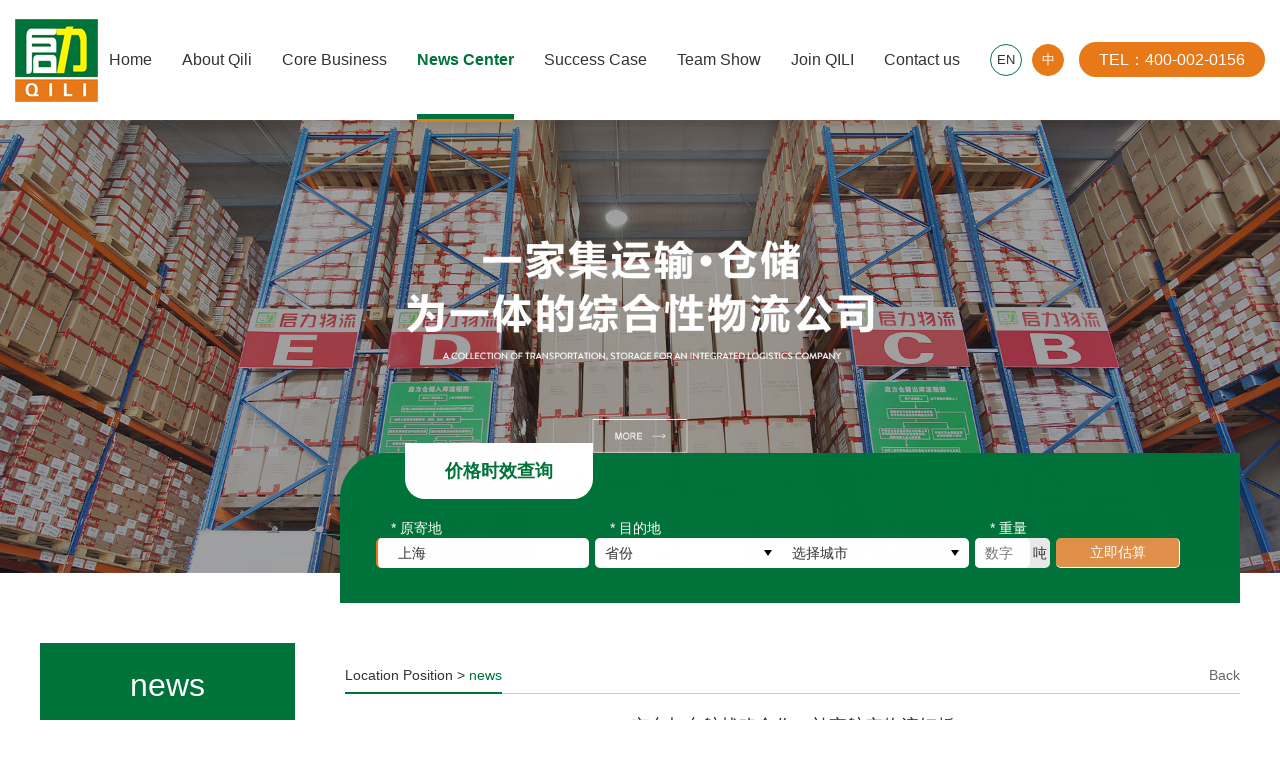

--- FILE ---
content_type: text/html; charset=UTF-8
request_url: http://www.qiliwl.com.cn/en_news-info-35-12.html
body_size: 6768
content:
<!DOCTYPE HTML>
<html lang="zh-CN">
<head>
	<meta charset="utf-8">
	<meta http-equiv="X-UA-Compatible" content="IE=edge">
	<meta name="format-detection" content="telephone=no">
	<meta name="viewport" content="width=device-width, initial-scale=1, maximum-scale=1, user-scalable=no">
	<title>上海启力物流有限公司关键词标题</title>
	<meta name="keywords" content="上海启力物流有限公司关键词"/>
	<meta name="description" content="上海启力物流有限公司关键词描述"/>
 
	<link rel="stylesheet" href="css/bootstrap.min.css">
	<link rel="stylesheet" href="css/swiper.min.css" > 
	<link rel="stylesheet" href="css/animate.min.css">
	<link rel="stylesheet" href="css/en_style.css">
	<link rel="stylesheet" href="fonts/iconfont/iconfont.css">
	<script src="js/wow.min.js"></script>
	<script src="js/jquery.min.js"></script>
	<!--[if IE 9]>
			<script src="js/html5shiv.min.js"></script>
  			<script src="js/respond.min.js"></script>
  			<script>window.location.href='http://sunjinyin.qi-ju.com/update/index.html';</script>
	<![endif]-->
	<!--[if lt IE 9]>
			<script src="js/html5shiv.min.js"></script>
  			<script src="js/respond.min.js"></script>
  			<script>window.location.href='http://sunjinyin.qi-ju.com/update/index.html';</script>
	<![endif]-->
	<script>
		 new WOW().init();
	</script>
</head>
<body>

	<div class="menu-box hidden-md hidden-lg">
		<ul class="list-unstyled no-margin clearfix">
			<li>
				<a href="en_index.html">Home</a>
			</li>
			<li>
				<a href="en_about.html">About Qili</a>
			</li>
			<li>
				<a href="en_hxyw.html">Core Business</a>
			</li>
			<li>
				<a href="en_news.html">News Center</a>
			</li>
			<li>
				<a href="en_anli.html">Success Case</a>
			</li>
			<li>
				<a href="en_tdzs.html">Team Show</a>
			</li>
			<li>
				<a href="en_join.html">Join QILI</a>
			</li>
			<li>
				<a href="en_contact.html">Contact us</a>
			</li>
		</ul>
	</div>

	<header>
		<div class="container-fluid">
			<div class="row">
				<div class="col-xs-12 clearfix">
					<div class="logo pull-left">
						<a href="en_index.html">
							<img src="images/logo.png" alt="">
						</a>
					</div>
					<div class="menu-btn pull-right hidden-md hidden-lg">
						<b class="tr"></b>
						<b class="tr"></b>
						<b class="tr"></b>
					</div>
					<div class="tel pull-right">
						<a href="tel:400-002-0156">TEL：400-002-0156</a>
					</div>
					<div class="language pull-right">
						<a href="#" class="pull-left text-center tr">EN</a>
						<a href="/" class="pull-left text-center tr active">中</a>
					</div>
					<div class="menu pull-right hidden-xs hidden-sm">
						<ul class="list-unstyled no-margin clearfix">
							<li class="pull-left "><a href="en_index.html" class="tr">Home</a></li>
							<li class="pull-left "><a href="en_about.html" class="tr">About Qili</a>
								<div class="ul tr">
					<div class='li'><a class='tr'  href='en_about-23.html'>关于我们</a></div><div class='li'><a class='tr'  href='en_about-24.html'>企业文化</a></div><div class='li'><a class='tr'  href='en_about-25.html'>经营优势</a></div><div class='li'><a class='tr'  href='en_about-26.html'>组织架构</a></div><div class='li'><a class='tr'  href='en_about-27.html'>资质荣誉</a></div><div class='li'><a class='tr'  href='en_about-30.html'>发展历程</a></div><div class='li'><a class='tr'  href='en_about-31.html'>合作伙伴</a></div>								</div>
							</li>
							<li class="pull-left "><a href="en_hxyw.html" class="tr">Core Business</a>
								<div class="ul tr">
					<div class='li'><a class='tr'  href='en_hxyw-info-36.html'>甲方客户</a></div><div class='li'><a class='tr'  href='en_hxyw-info-37.html'>项目服务</a></div><div class='li'><a class='tr'  href='en_hxyw-info-38.html'>干线运输</a></div><div class='li'><a class='tr'  href='en_hxyw-info-39.html'>大件运输</a></div><div class='li'><a class='tr'  href='en_hxyw-info-40.html'>配送业务</a></div><div class='li'><a class='tr'  href='en_hxyw-info-41.html'>航空代理</a></div><div class='li'><a class='tr'  href='en_hxyw-info-42.html'>仓储服务</a></div><div class='li'><a class='tr'  href='en_hxyw-info-43.html'>冷链运输</a></div>								</div>
							</li>
							<li class="pull-left active"><a href="en_news.html" class="tr">News Center</a>
								<div class="ul tr">
					<div class='li'><a class='tr'  href='en_news-12.html'>公司新闻</a></div><div class='li'><a class='tr'  href='en_news-13.html'>行业新闻</a></div>								</div>
							</li>
							<li class="pull-left "><a href="en_anli.html" class="tr">Success Case</a>
								<div class="ul tr">
					<div class='li'><a class='tr' href='en_anli-332.html'>3C电子行业</a></div><div class='li'><a class='tr' href='en_anli-333.html'>快消行业</a></div><div class='li'><a class='tr' href='en_anli-334.html'>汽车零配件行业</a></div><div class='li'><a class='tr' href='en_anli-335.html'>生鲜行业</a></div><div class='li'><a class='tr' href='en_anli-336.html'>贸易仓储</a></div>								</div>
							</li>
							<li class="pull-left "><a href="en_tdzs.html" class="tr">Team Show</a>
								<div class="ul tr">
					<div class='li'><a class='tr'  href='en_tdzs-335.html'>启力团队</a></div><div class='li'><a class='tr'  href='en_tdzs-336.html'>车队风采</a></div><div class='li'><a class='tr'  href='en_tdzs-337.html'>启力仓库</a></div>								</div>
							</li>
							<li class="pull-left "><a href="en_join.html" class="tr">Join QILI</a></li>
							<li class="pull-left "><a href="en_contact.html" class="tr">Contact us</a></li>
						</ul>
					</div>
				</div>
			</div>
		</div>
	</header>

	<div class="banner wow animate fadeIn">
		<div class="swiper-container">
			<div class="swiper-wrapper">
	            <div class="swiper-slide">
	            	<a href="#">
						<img class="hidden-xs hidden-sm" src="images/1.jpg" alt="">
						<img class="hidden-md hidden-lg" src="images/11.jpg" alt="">
	            	</a>
            	</div>
            	<div class="swiper-slide">
	            	<a href="#">
						<img class="hidden-xs hidden-sm" src="images/2.jpg" alt="">
						<img class="hidden-md hidden-lg" src="images/22.jpg" alt="">
	            	</a>
            	</div>
			</div>
		</div>
	  	<div class="swiper-pagination hidden-md hidden-lg"></div>
	</div>

	<div class="text-1 wow animate fadeInUp">
		<div class="container-fluid">
			<div class="row">
				<div class="col-xs-12 clearfix">
					<div class="box pull-right">
						<div class="maxbiaoti">价格时效查询</div>
						<div class="bot">
							<form action="en_price.html" method="post">
								<ul class='list-unstyled clearfix'>
									<li class='pull-left'>
										<div class="title">* 原寄地</div>
										<div class="hang1 clearfix">
											<div class="item pull-left">
												<input disabled class="overflow" value="上海"></input>
											</div>											
										</div>
									</li>
									<li class='pull-left'>
										<div class="title">* 目的地</div>
										<div class="hang clearfix">
											<div class="item pull-left">
												<select class="overflow" id="s_province2" name="s_province2"></select>
											</div>
											<div class="item pull-left">
												<select class="overflow" id="s_city2" name="s_city2"></select class="overflow">
											</div>
										</div>
									</li>
									<li class='pull-left'>
										<div class="title">* 重量</div>
										<div class="hang clearfix">
											<input type="text" class="pull-left" id="zhong" placeholder="数字" name="zhong">
											<div class="mc pull-right text-center">吨</div>
										</div>
									</li>
									<li class='pull-left'>
										<div class="title"></div>
										<button class="tr">立即估算</button>
									</li>
								</ul>
							</form>
						</div>
					</div>
				</div>
			</div>
		</div>
	</div>	<div class="content">
		<div class="main-pad-1 active">
            <div class="main-pad-6">
                <div class="container-fluid">
                    <div class="row">
                        <div class="col-md-3 col-md-3-cz-1"> 
                            <div class="subnav wow animate fadeInUp">
                                <div class="biaoti">
                                    <div class="cn">news</div>
                                </div>
                                <ul class='list-unstyled no-margin clearfix'>
		<li><a class='tr text-center' href='en_news-12.html'>公司新闻</a></li><li><a class='tr text-center' href='en_news-13.html'>行业新闻</a></li>                                </ul>
                                <div class="hidden-xs hidden-sm">
    <div class="biaoti2 text-center">
        <div class="cn">Contact us</div>
    </div>
    <div class="contact text-center">
        <div class="zixun">
            <a href="tel:400-002-0156" class="tr">
                <div class="icon iconfont icon-dianhua2"></div>
                <div class="mc">Click to consult</div>
            </a>
        </div>
        <div class="tel">TEL：400-002-0156</div>
        <div class="map">上海市松江区金都西路789号</div>
    </div>
</div> 
                            </div>
                        </div>
                        <div class="col-md-9 col-md-9-cz-1"> 
                            <div class="title-5 clearfix hidden-xs hidden-sm wow animate fadeInUp">
                                <div class="left pull-left">Location Position > <span>news
												</span></div>
                                <div class="right pull-right"><a href="javascript:history.back(-1)" class="tr">Back</a></div>
                            </div>
						
                            <div class="title-6 wow animate fadeInUp" style="text-align:center">
                                <div class="biaoti">京东与东航战略合作，补齐航空物流短板</div>
                                <div class="qita">上传时间：2020-02-15 &nbsp;&nbsp; 点击次数：1057</div>
                            </div>                            
                            <div class="text-5 no-margin maximg wow animate fadeInUp">
                                <p>钛媒体快讯 | 6月27日消息：日前，京东集团宣布与中国东方航空集团公司签署战略合作协议，在航空物流、航空客运业务、品牌宣传、企业采购、会员体系、信息化建设等领域展开合作。<br/> <img src="/uploadpic/ueditor/image/20200215/1581771771113603.jpg" title="1581771771113603.jpg" alt="京东与东航战略合作，补齐航空物流短板.jpg"/> </p><p>根据双方的合作协议，东航将为京东提供货物的提货、运输、派送及相关增值服务，双方将通过共享场站资源，实现流程和系统对接，开通安检和交货的绿色通道，搭建国内和国际航空货运运输网络，提升航空物流的履约时效。</p><p>根据京东和东航的业务布局，未来，东航将协助京东建设航空转运中心、临空仓储业务，共建跨境物流网络，打造国内国际仓运一体化服务。</p><p>京东方面称，此次双方在战略定位、互联互促等方面存在诸多优势互补。今年4月底，京东物流独立运营，目的就是为了引入更多合作伙伴，共同建设涵盖物流、电商、金融、保险、数据、技术在内的智慧供应链价值网络，降低供应链成本、提升流通效率。</p><p>京东方面还表示，预计今年下半年，京东与东航的国内合作航线将增加至20余条，货站速提等业务合作也将逐步实施完成。</p><p>在物流航空运输的合作之外，东航与京东还在商城业务上展开合作。东航已在京东商城开设官方旗舰店，并将京东机票业务部纳入核心合作伙伴，为京东提供国内机票、国际机票以及相关产品资源，还将针对不同用户群体推出定制化的产品和服务。<br/></p><p>就航空物流而言，目前顺丰航空全货机39架，是目前国内运营全货机数量最多的货运航空公司。一直以来，顺丰以高效和优质服务把控商务件市场，同时几乎垄断高端电商件，其中最为核心的竞争优势即是自建的航线网络。</p>                            </div>
			                        </div>
                    </div>
                </div>	
            </div> 
		</div>
	</div>

	<footer>
	<div class="top">
		<div class="link hidden-xs hidden-sm">
			<div class="container-fluid">
				<div class="row">
					<div class="col-xs-12 clearfix">
						<div class="mc pull-left">LINK</div>
						<div class="right pull-right">
							<ul class='list-unstyled no-margin clearfix'>
								<li class='pull-left'><a href='http://www.315credit.cn/' target="_blank" class='tr'>315协会</a></li>
								<li class='pull-left'><a href='http://www.logiwis.com/' target="_blank" class='tr'>供应链管理与咨询</a></li>
								<li class='pull-left'><a href='http://www.lonlink.com/' target="_blank" class='tr'>仓储现代设备</a></li>
								<li class='pull-left'><a href='http://www.qiliwl.com.cn/' target="_blank" class='tr'>启力物流</a></li>
								<li class='pull-left'><a href='http://www.oec.sjtu.edu.cn/index.html' target="_blank" class='tr'>物流教育与培训</a></li>
								<li class='pull-left'><a href='http://www.lonlink.com/' target="_blank" class='tr'>供应链与仓储现代设备</a></li>
								<li class='pull-left'><a href='http://shlea.org/' target="_blank" class='tr'>物流行业协会</a></li>
								
							</ul>
						</div>
					</div>	
				</div>	
			</div>	
		</div>
		<div class="qita">
			<div class="container-fluid">
				<div class="row">
					<div class="col-xs-12">
						<div class="box">
							<div class="left">
								<div class="logo">
									<a href="en_index.html"><img src="images/logo2.png" alt=""></a>
								</div>
								<div class="menu hidden-xs hidden-sm">
									<ul class='list-unstyled no-margin clearfix'>
										<li class='pull-left'>
											<a href='en_about.html' class='tr'>About Qili</a>
										</li>
										<li class='pull-left'>
											<a href='en_hxyw.html' class='tr'>Core Business</a>
										</li>
										<li class='pull-left'>
											<a href='en_news.html' class='tr'>News Center</a>
										</li>
										<li class='pull-left'>
											<a href='en_anli.html' class='tr'>Success Case</a>
										</li>
										<li class='pull-left'>
											<a href='en_tdzs.html' class='tr'>Team Show</a>
										</li>
										<li class='pull-left'>
											<a href='en_join.html' class='tr'>Join QILI</a>
										</li>
										<li class='pull-left'>
											<a href='en_contact.html' class='tr'>Contact us</a>
										</li>
									</ul>
								</div>
							</div>	
							<div class="right">
								<div class="fenxiang">
									<ul class='list-unstyled no-margin clearfix'>
									<div class="bdsharebuttonbox clearfix">
										<div class="pull-left li"><a href="#" class="bds_more" data-cmd="more" title="间"></a></div>
										<div class="pull-left li"><a href="#" class="bds_qzone" data-cmd="qzone" title="分享到QQ空间"></a></div>
										<div class="pull-left li"><a href="#" class="bds_tsina" data-cmd="tsina" title="分享到新浪微博"></a></div>
										<div class="pull-left li"><a href="#" class="bds_tqq" data-cmd="tqq" title="分享到腾讯微博"></a></div>
										<div class="pull-left li"><a href="#" class="bds_renren" data-cmd="renren" title="分享到人人网"></a></div>
										<div class="pull-left li"><a href="#" class="bds_weixin" data-cmd="weixin" title="分享到微信"></a></div>
									</div>
		<script>
			window._bd_share_config={"common":{"bdSnsKey":{},"bdText":"","bdMini":"2","bdMiniList":false,"bdPic":"","bdStyle":"1","bdSize":"18"},"share":{}};with(document)0[(getElementsByTagName('head')[0]||body).appendChild(createElement('script')).src='http://bdimg.share.baidu.com/static/api/js/share.js?v=89860593.js?cdnversion='+~(-new Date()/36e5)];
			</script>
										<!--<li class='pull-left'>
											<a target="_blank" href='https://sns.qzone.qq.com/cgi-bin/qzshare/cgi_qzshare_onekey?url=&title=&pics=&summary=' class='tr iconfont icon-qq'></a>
										</li>
										<li class='pull-left'>
											<a target="_blank" href='http://service.weibo.com/share/share.php?appkey=&title=&url=&pic=&searchPic=false&style=simple' class='tr iconfont icon-weibo'></a>
										</li>-->
									</ul>
								</div>
								<div class="ewm">
									<div class="imgbox"><img src="images/ewm.jpg" alt=""></div>
									<div class="mc text-center">WeChat</div>
								</div>
							</div>	
						</div>	
					</div>	
				</div>	
			</div>	
		</div>
	</div>
	<div class="bot text-center">
		<div class="container-fluid">
			<div class="row">
				<div class="col-xs-12">
					Copyrights ©  Copyright © 2019 Shanghai Qili Logistics Co.,Ltd.. All Rights Reserved.
				</div>
			</div>	
		</div>
	</div>
</footer>

<div class="tabBar visible-xs">
	<ul class="list-unstyled text-center no-margin clearfix">
		<li class="pull-left">
			<a href="tel:400-002-0156">
				<div class="icon iconfont icon-dianhua1"></div>
				<div class="mc">Tel</div>
			</a>
		</li>
		<li class="pull-left">
			<a href="sms:13564828818">
				<div class="icon iconfont icon-xiaoxi"></div>
				<div class="mc">SMS</div>
			</a>
		</li>
		<li class="pull-left">
			<a>
				<div class="icon iconfont icon-erweima"></div>
				<div class="mc">WeChat</div>
			</a>
			<div class="tanchuang">
				<div class="imgbox"><img src="images/ewm.jpg" alt=""></div>
			</div>
		</li>
	</ul>
</div>

<script src="js/bootstrap.js"></script>
<script src="js/ie10-viewport-bug-workaround.js"></script>
<script src="js/swiper.min.js"></script>
<script src="js/area.js"></script>
<script src="js/style.js"></script>
<script>_init_area();</script>
<script>_init_area2();</script>
 
  <script type="text/javascript" src="https://static.xcx.gw66.vip/assets/js/analyst.js"></script>
  <script>
	_ga.url = 'https://wei.ltd.com/analyst';
	_ga.params['wi'] = '3';
	_ga.params['ui'] = '0';
	_ga.init(370350);
  </script>    <script src="js/subnav.js"></script>
    
</body>
</html>

--- FILE ---
content_type: text/css
request_url: http://www.qiliwl.com.cn/css/en_style.css
body_size: 11723
content:
@charset "utf-8";

body{ padding-top: 120px; font-family:"Arial";}
.no-margin{margin:0 !important}
.overflow{white-space:nowrap;overflow:hidden;text-overflow:ellipsis}
a{text-decoration:none !important;cursor:pointer !important}
.container-fluid{max-width:1230px !important}
::-webkit-input-placeholder{transition:all 0.3s;}
:-moz-placeholder{transition:all 0.3s;}
::-moz-placeholder{transition:all 0.3s;}
:-ms-input-placeholder{transition:all 0.3s;}
.tr{transition:all 0.3s;}
.tr3{transition:all 1s;}
input,button,textarea,.swiper-pagination span,.swiper-button,select{ outline: none !important; }
.sizeCover{ background-position: 50% 50%; background-size: cover; background-repeat: no-repeat; }

.sbsb img{ width:162px !important; height:auto !important; float:left; margin:5px;}
.sbsbsb{color: #808080; line-height: 28px; font-size:16px; line-height:34px;}
.sbsbsb table{ width:100% !important;}
.sbsbsb table td{ width:auto !important; height:auto !important; line-height:34px; padding:5px !important;}


.main-pad-1{ padding:76px 0 0;}
.main-pad-2{ padding:30px 0 0;}
.main-pad-3{ padding:80px 0 0;}
.main-pad-4{ padding:20px 0 0;}
.main-pad-5{ padding:60px 0 0;}
.main-pad-6{ padding:0 0 80px;}
.main-pad-7{ padding:0 0 110px;}
.main-mar-1{ margin:0 0 -30px;}
.main-background-1{ position: relative;}
.main-background-1:before{ content: ""; position: absolute; left: 0; top: 0; z-index: 1; width: 100%; height: 362px; background: url(../images/bg1.jpg) 50% 50% / cover;}
.main-background-1 > div{ position: relative; z-index: 2;}
.main-background-2{ background: #f6f6f6;}

header{ position:fixed; left: 0; top: 0; z-index:99999; width: 100%; background: #fff; box-shadow: 0 5px 10px rgba(0,0,0,0.1);}
header .logo a{ display:block; font-size:0;}
header .tel{ margin-top: 42px;}
header .tel a{ display: block; padding: 0 20px; font-size: 16px; color: #fff; line-height: 35px; background: #e77918; border-radius: 18px;}
header .language{ margin-right: 15px; margin-top: 44px;}
header .language a{ display: block; width: 32px; height: 32px; font-size: 13px; color: #333; line-height: 30px; background: #fff; border:solid 1px #07773f; border-radius: 50%;}
header .language a.active{ color: #fff; background: #e77918; border-color: #e77918;}
header .language a:nth-child(n+2){ margin-left: 10px;}

.banner{ position:relative;}
.banner a{ display: block; font-size: 0; text-align: center;}
.banner a img{ width: 100%;}
.banner .swiper-pagination{ position: absolute; left: 0; bottom: 20px; z-index: 1; width: 100%; font-size: 0; text-align: center;}
.banner .swiper-pagination span{ margin: 0 5px; width: 10px; height: 10px; background: #fff; opacity: 1; transition: all 0.3s;}
.banner .swiper-pagination span.swiper-pagination-bullet-active{ background: #00733a;}

.title-1 .cn{ margin-bottom:15px; overflow: hidden;}
.title-1 .cn span{ position: relative; display: block; font-size: 40px; color: #333; line-height: 44px;}
.title-1 .cn span:before,.title-1 .en:before{content: ""; position: absolute; z-index: 1; width: 5px; height: 5px; background: #b2b2b2; border-radius: 50%;}
.title-1 .cn span:before{left: calc(100% + 20px); bottom: 5px;}
.title-1 .en{ position: relative; padding-left: 60px; font-family:Arial, Helvetica, sans-serif; font-size: 16px; color: #808080; line-height: 24px; overflow: hidden;}
.title-1 .en:before{left:calc(60px - 10px); bottom:40%;}
.title-1 .cn span:after,.title-1 .en:after{ content: ""; position: absolute; z-index: 1; width: 50px; height: 1px; background: #b2b2b2;}
.title-1 .cn span:after{left: calc(100% + 25px); bottom:7px;}
.title-1 .en:after{left:calc(60px - 60px); bottom:calc(40% + 2px);}
.title-2 ul li{ margin-right: 7px; margin-bottom: 7px;}
.title-2 ul li a{ display: block; padding: 0 10px; min-width: 120px; font-size: 12px; color: #333; line-height: 26px; border:solid 1px #dcdcdc;}
.title-3{ position: relative; margin-left: 8%; padding-left: 8%;}
.title-3:before{ content: ""; position: absolute; left: 0; top: 0; z-index: 1; width: calc(100% + (50vw - 600px)); height: 100%; background: #00733a url(../images/bg2.jpg) no-repeat right; border-radius:0 0 0 80px;}
.title-3 ul{ position: relative; z-index: 2;}
.title-3 ul li{ position: relative; width: 20%; height:120px; overflow:hidden}
.title-3 ul li:before,.title-3 ul li:after{ content: ""; position: absolute; left: 0; width: 100%;}
.title-3 ul li:before{ top: 0; height: 100%; z-index: 1;background:-moz-linear-gradient(left,rgba(0,143,72,0.4) 0%,rgba(0,143,72,0.4) 1%,rgba(0,143,72,0) 100%);background:-webkit-linear-gradient(left,rgba(0,143,72,0.4) 0%,rgba(0,143,72,0.4) 1%,rgba(0,143,72,0) 100%);background:linear-gradient(to right,rgba(0,143,72,0.4) 0%,rgba(0,143,72,0.4) 1%,rgba(0,143,72,0) 100%);filter:progid:DXImageTransform.Microsoft.gradient( startColorstr='#66008f48',endColorstr='#00008f48',GradientType=1 );}
.title-3 ul li:after{ bottom: 0; height: 0; z-index: 2; background: #006f38; transition: all 0.3s;}
.title-3 ul li a{ position: relative; z-index: 3; display: block; color: #fff; line-height: 120px;}
.title-3 ul li.active:after{ height: 100%;}
.title-4{ margin-bottom: 10px;}
.title-4 .cn{ font-size: 30px; color: #fff; font-weight: bold; line-height: 34px; letter-spacing: 5px;}
.title-4 .jiangexian{ margin:10px 0; height: 1px; background: rgba(255,255,255,0.5);}
.title-4 .en{ font-family: '宋体'; font-size: 24px; color: #fff; line-height: 24px;}
.title-4.active .cn{ color: #333;}
.title-4.active .jiangexian{ background: #dcdcdc;}
.title-4.active .en{ color: #bbbbbb;}
.title-6{ margin-bottom: 20px;}
.title-6 .biaoti{font-size: 18px; color: #333; line-height: 24px;}
.title-6 .qita{ color: #999; line-height: 24px;}

.text-1{ position: relative; z-index: 2; margin-bottom: -36px;}
.text-1 .box{ position: relative; padding:65px 5% 35px 3%; background: #00733a; border-radius: 45px 0 0 0; width: 100%; max-width:900px;}
.text-1 .box .maxbiaoti{ position: absolute; top: -10px; left: 65px; padding: 0 40px; font-size: 18px; color: #00733a; font-weight: bold; line-height: 56px; background: #fff; border-radius: 0 0 20px 20px;}
.text-1 .box .bot ul{ margin:0 -3px;}
.text-1 .box .bot ul li{ padding: 0 3px;}
.text-1 .box .bot ul li:nth-child(1){ width:27%;}
.text-1 .box .bot ul li:nth-child(2){ width:47%;}
.text-1 .box .bot ul li:nth-child(3){ width:10%;}
.text-1 .box .bot ul li:nth-child(4){ width:16%;}
.text-1 .box .bot ul li .title{ padding: 0 15px; height: 20px; color: #fff; line-height: 20px;}
.text-1 .box .bot ul li .hang1{ border-radius: 5px;}
.text-1 .box .bot ul li:nth-child(1) .hang1{background: #fff; border-left:solid 2px #e77918;}
.text-1 .box .bot ul li:nth-child(2) .hang1{background: #fff;}
.text-1 .box .bot ul li:nth-child(3) .hang1{background: #e9e9e9;}
.text-1 .box .bot ul li .hang1 .item{ position: relative; padding: 0 10px; width: 100%;}
.text-1 .box .bot ul li .hang1 select{ display: block; position: relative; z-index: 2; width:100%; height: 30px; color: #333; line-height: 30px; background: none; border:none;appearance:none;-moz-appearance:none;-webkit-appearance:none; cursor: pointer;}
.text-1 .box .bot ul li .hang1 select::-ms-expand{display:none}
.text-1 .box .bot ul li .hang1 input{ display: block; padding: 0 10px; width: calc(100% - 20px); height: 30px; color: #333; line-height: 30px; background: #fff; border:none; border-radius: 5px;}
.text-1 .box .bot ul li .hang1 .mc{ width: 20px;color: #333; line-height: 30px;}
.text-1 .box .bot ul li .hang{ border-radius: 5px;}
.text-1 .box .bot ul li:nth-child(1) .hang{background: #fff; border-left:solid 2px #e77918;}
.text-1 .box .bot ul li:nth-child(2) .hang{background: #fff;}
.text-1 .box .bot ul li:nth-child(3) .hang{background: #e9e9e9;}
.text-1 .box .bot ul li .hang .item{ position: relative; padding: 0 10px; width: 50%;}
.text-1 .box .bot ul li .hang .item:before{ content: ""; position: absolute; right: 10px; top: 50%; margin-top: -3px; border-left:solid 4px transparent; border-right:solid 4px transparent; border-top:solid 6px #000;}
.text-1 .box .bot ul li .hang select{ display: block; position: relative; z-index: 2; width:100%; height: 30px; color: #333; line-height: 30px; background: none; border:none;appearance:none;-moz-appearance:none;-webkit-appearance:none; cursor: pointer;}
.text-1 .box .bot ul li .hang select::-ms-expand{display:none}
.text-1 .box .bot ul li .hang input{ display: block; padding: 0 10px; width: calc(100% - 20px); height: 30px; color: #333; line-height: 30px; background: #fff; border:none; border-radius: 5px;}
.text-1 .box .bot ul li .hang .mc{ width: 20px;color: #333; line-height: 30px;}
.text-1 .box .bot ul li button{ display: block; padding: 0; width: 100%; height: 30px; color: #fff; line-height: 29px; background: #df914c; border:none; border-right: solid 1px #fff; border-bottom: solid 1px #fff; border-radius: 5px;}
.text-2 .imgbox span{ display: block;}
.text-2 .textbox{ background: #00733a;}
.text-2 .textbox ul li:nth-child(n+2){ margin-top: 15px;}
.text-2 .textbox ul li .icon{ width: 52px; color: #06a064; line-height: 52px; background: #fff; border-radius: 50%;}
.text-2 .textbox ul li .icon.icon-ren{ font-size:30px;}
.text-2 .textbox ul li .icon.icon-dianhua{ font-size:34px;}
.text-2 .textbox ul li .icon.icon-www{ font-size: 34px;}
.text-2 .textbox ul li .icon.icon-huanjing{ font-size:24px;}
.text-2 .textbox ul li .text{ display: flex; align-items: center; padding-left: 20px; width: calc(100% - 52px); height: 52px; color: #fff; line-height: 20px;}
.text-3{ background: #f0f0f0;}
.text-3 form ul li{ margin-bottom: 10px;}
.text-3 form ul li input{ display: block; padding: 0 20px; width: 100%; height: 36px; color: #333; line-height: 36px; background: #cfcfd0; border:none;}
.text-3 form ul li input::-webkit-input-placeholder{ color: #333;}
.text-3 form ul li input:-moz-placeholder{ color: #333;}
.text-3 form ul li input::-moz-placeholder{ color: #333;}
.text-3 form ul li input:-ms-input-placeholder{ color: #333;}
.text-3 form ul li textarea{ display: block; padding:3px 20px; width: 100%;max-width: 100%;min-width: 100%; height:124px;min-height:124px; color: #333; line-height:30px; background: #cfcfd0; border:none;}
.text-3 form ul li textarea::-webkit-input-placeholder{ color: #333;}
.text-3 form ul li textarea:-moz-placeholder{ color: #333;}
.text-3 form ul li textarea::-moz-placeholder{ color: #333;}
.text-3 form ul li textarea:-ms-input-placeholder{ color: #333;}
.text-3 form button{ display: block; margin:0 auto; padding: 0; width: 170px; height: 28px; color: #fff; line-height: 24px; background: #00733a; border:solid 1px #66ab89; box-shadow: 0 0 0 1px #00733a; border-radius:14px;}
.text-4{ font-size: 0;}
.text-4 img{ max-width: 100%;}
.text-5{ margin-bottom: 20px; color: #333; line-height: 28px; font-size:16px}
.text-6{ color: #808080; line-height: 28px; font-size:16px}
.text-6 table{ width:auto !important; height:auto !important}
.text-6 table td{ width:auto !important; height:auto !important;}
.text-7{ padding-bottom: 35px;}
.text-7 ul li:nth-child(n+2){ border-top: solid 1px #dddddd;}
.text-7 ul li a{ display: block; color: #333; line-height: 35px;}
.text-7 ul li a .imgbox{ display: none;}
.text-7 ul li a .textbox{ width: 100%;}
.text-7 ul li a .textbox .biaoti .mc{ position: relative; padding: 0 10px 0 20px; max-width: calc(100% - 65px);}
.text-7 ul li a .textbox .biaoti .mc b{ display: block; position: absolute; left:6px; top: 50%; z-index: 1; width: 1px; height: 3px; background: #008e44;}
.text-7 ul li a .textbox .biaoti .mc b:before,.text-7 ul li a .textbox .biaoti .mc b:after{ content: ""; position: absolute; bottom: 0; z-index: 1; width: 3px; background: #008e44;}
.text-7 ul li a .textbox .biaoti .mc b:before{ right: 100%; height: 5px;}
.text-7 ul li a .textbox .biaoti .mc b:after{ left: 100%; height: 7px;}
.text-7 ul li a .textbox .jieshao{ display: none;}
.text-7 ul li.active{ margin-top: 1px; margin-bottom: 10px; border:none;}
.text-7 ul li:nth-child(1).active{ margin-top: 0;}
.text-7 ul li:last-child.active{ margin-bottom: 9px;}
.text-7 ul li.active + li{ border:none;}
.text-7 ul li.active a .imgbox{ display: block; width: 200px; overflow: hidden;}
.text-7 ul li.active a .imgbox span{ display: block; padding-top: 86px;}
.text-7 ul li.active a .textbox{ padding-left: 20px; width: calc(100% - 200px);}
.text-7 ul li.active a .textbox .biaoti .mc{ padding-left: 0;}
.text-7 ul li.active a .textbox .biaoti .mc b{ display: none;}
.text-7 ul li.active a .textbox .jieshao{ display: block; height: 48px; color: #ababab; line-height: 24px; overflow: hidden;}
.text-7.active ul li a{ line-height: 49px;}
.text-7.active ul li a .textbox .biaoti .mc:before{ background: #008e44;}
.text-7.active ul li a .textbox .biaoti .mc{ color: #666;}
.text-7.active ul li a .textbox .biaoti .time{ color: #999;}
.text-7.active ul li.active a{ padding:15px; line-height: 24px; border:solid 1px #e5e5e5;}
.text-7.active ul li.active a .imgbox{ width: 100px;}
.text-7.active ul li.active a .imgbox span{ padding-top: 60px;}
.text-7.active ul li.active a .textbox{ width: calc(100% - 100px);}
.text-7.active ul li.active a .textbox .jieshao{ height: 24px;white-space:nowrap;text-overflow:ellipsis;}

.picture-1{ margin-left: calc(100% - 850px - 20px); max-width: 850px;}
.picture-1-list{margin:0 auto; max-width: 130px;}
.picture-1-list a{position: relative; display:flex; justify-content: center; align-items: center; height: 130px; background: #fff; border:solid 1px #e5e5e5;}
.picture-1-list a .box{ width: 100%;}
.picture-1-list a .box .icon{ color: #333333; line-height: 60px;}
.picture-1-list a .box .icon.icon-gongluyunshu{ font-size:70px;}
.picture-1-list a .box .icon.icon-peisong{ font-size:55px;}
.picture-1-list a .box .icon.icon-qifei{ font-size:50px;}
.picture-1-list a .box .icon.icon-yunshu{ font-size:50px;}
.picture-1-list a .box .icon.icon-cangchu{ font-size:50px;}
.picture-1-list a .box .cn{ color: #333; line-height: 20px;}
.picture-1-list a .box .en{ font-size: 12px; color: #808080; line-height: 20px; transform: scale(0.8);white-space:nowrap;}
.picture-2 ul{ margin:0 -15px;}
.picture-2 ul li{ padding: 0 15px; width: 50%;}
.picture-2 ul li a{ position: relative; display: block; overflow: hidden;}
.picture-2 ul li a .imgbox{ padding-top: 43%;}
.picture-2 ul li a .textbox{ position: absolute; left: 0; top: 0; z-index: 2; display: flex; align-items: center; width: 170px; height: 100%;}
.picture-2 ul li:nth-child(odd) a .textbox{ background:rgba(0,115,58,0.98);}
.picture-2 ul li:nth-child(even) a .textbox{ background:rgba(241,241,241,0.98);}
.picture-2 ul li a .textbox .box{ width: 100%;}
.picture-2 ul li a .textbox .box .jiangexian{ margin-bottom: 20px; width: 60px; height: 2px;}
.picture-2 ul li:nth-child(odd) a .textbox .box .jiangexian{ background: #fff;}
.picture-2 ul li:nth-child(even) a .textbox .box .jiangexian{ background: #00733a;}
.picture-2 ul li a .textbox .box .biaoti{ margin-left: 25%; margin-bottom: 40px; width: 75px;}
.picture-2 ul li:nth-child(odd) a .textbox .box .biaoti{ color: #fff;}
.picture-2 ul li a .textbox .box .biaoti .cn{ margin-bottom: 5px; font-size: 18px; font-weight: bold; line-height: 24px;}
.picture-2 ul li:nth-child(even) a .textbox .box .biaoti .cn{ color: #333;}
.picture-2 ul li a .textbox .box .biaoti .en{ font-size: 12px; line-height: 20px;}
.picture-2 ul li:nth-child(even) a .textbox .box .biaoti .en{ color: #808080;}
.picture-2 ul li a .textbox .box .more{ margin:0 25px; font-size: 12px; line-height: 26px; border-style: solid; border-width: 1px; border-radius: 14px;}
.picture-2 ul li:nth-child(odd) a .textbox .box .more{ color: #00733a; background: #fff; border-color: #fff;}
.picture-2 ul li:nth-child(even) a .textbox .box .more{ color: #3e3e3e; border-color: #c7c7c6;}
.picture-2 ul li a .textbox .box .more span{ margin-left: 10px;}
.picture-3 ul{ margin:0 -10px;}
.picture-3 ul li{ padding: 0 10px; width:calc(100% / 3);}
.picture-3 ul li a{ position: relative; display: block;}
.picture-3 ul li a .imgbox{ overflow: hidden;}
.picture-3 ul li a .imgbox span{ display: block; padding-top:65%;}
.picture-3 ul li a .textbox{ position: absolute; left: 0; bottom: 0; z-index: 1; padding: 0 10%; width: 100%; color: #333; line-height: 40px; background: #eeeeed;}
.picture-3 ul li a .textbox .mc{ padding-right: 10px; width: calc(100% - 30px); font-size: 18px;}
.picture-3 ul li a .textbox .icon{ width: 30px; font-size: 16px; text-align: center;}
.picture-4 .imgbox{ width:calc(50% - 220px); overflow: hidden; border-radius: 0 80px 0 0;}
.picture-4 .imgbox a{ display: block; padding-top: 336px;}
.picture-4 .textbox{ padding-right: 15px; width:calc(50% + 220px); height: 336px;}
.picture-4 .textbox .box{ float: left; padding: 55px 0 0 45px; width: 100%; max-width:820px;}
.picture-4 .textbox .box .biaoti{ margin-bottom: 10px; font-size: 18px; color: #333; font-weight: bold; line-height: 24px;}
.picture-4 .textbox .box .jieshao{ margin-bottom: 25px; height: 96px; color: #808080; line-height: 24px; overflow: hidden;}
.picture-4 .textbox .box .more{ margin-bottom: 5px;}
.picture-4 .textbox .box .more a{ display: block; width: 120px; font-size: 12px; color: #fff; line-height: 28px; background: #00733a; border-radius: 14px;}
.picture-4 .textbox .box .more a span{ margin-left: 10px; color: rgba(255,255,255,0.6);}
.picture-4 .textbox .box .qita{ max-width: 600px;}
.picture-4 .textbox .box .qita ul li{ width: calc(100% / 3);}
.picture-4 .textbox .box .qita ul li:nth-child(n+2){ margin-left: -1px;}
.picture-4 .textbox .box .qita ul li a{ display:flex; justify-content: center; align-items: center; height: 85px; border:solid 1px #dcdcdc;}
.picture-4 .textbox .box .qita ul li a .item{ display: flex; align-items: center;}
.picture-4 .textbox .box .qita ul li a .item .icon{ color: #b9b9b9;}
.picture-4 .textbox .box .qita ul li a .item .icon.icon-xunzhang{ font-size: 35px;}
.picture-4 .textbox .box .qita ul li a .item .icon.icon-tuandui{ font-size: 35px;}
.picture-4 .textbox .box .qita ul li a .item .icon.icon-shouhou{ font-size: 35px;}
.picture-4 .textbox .box .qita ul li a .item .text{ margin-left: 10px; font-size: 12px; line-height: 14px;}
.picture-4 .textbox .box .qita ul li a .item .text .cn{ color: #333;}
.picture-4 .textbox .box .qita ul li a .item .text .en{ color: #808080;}
.picture-5{ position: relative;}
.picture-5 .swiper-slide{ background: #fff;}
.picture-5 .imgbox{ width: 62%; overflow: hidden; border-radius: 0 80px 80px 0;}
.picture-5 .imgbox a{ display: block; padding-top: 350px;}
.picture-5 .textbox{ display: flex; align-items: center; padding-left: 50px; width: 38%; height: 350px;}
.picture-5 .textbox .box{ width: 100%;}
.picture-5 .textbox .box .biaoti{ margin-bottom: 10px;}
.picture-5 .textbox .box .biaoti a{ display: block; font-size: 24px; color: #333; font-weight: bold; line-height: 30px;}
.picture-5 .textbox .box .jieshao{ margin-bottom: 20px; height: 120px; font-size: 12px; color: #666666; line-height:24px; overflow: hidden;}
.picture-5 .textbox .box .more a{ display: block; width: 120px; font-size: 12px; color: #fff; line-height: 28px; background: #00733a; border-radius: 14px;}
.picture-5 .textbox .box .more a span{ margin-left: 10px; color: rgba(255,255,255,0.6);}
.picture-5 .swiper-pagination{ right: 0; left: initial; bottom: 20px; padding-left: 50px; width:38%; font-size: 0; text-align: right;}
.picture-5 .swiper-pagination span{ width: 7px; height: 7px; background: #f3bf93; border-radius: 50%; opacity: 1; transition: all 0.3s;}
.picture-5 .swiper-pagination span:nth-child(n+2){ margin-left: 10px;}
.picture-5 .swiper-pagination span.swiper-pagination-bullet-active{ background: #00733a;}
.picture-6 .swiper-container{ margin:-10px;}
.picture-6-list a{ display: block; padding:10px;}
.picture-6-list a .imgbox{ margin-bottom: 10px; padding: 5px; box-shadow: 0 0 5px rgba(0,0,0,0.1);}
.picture-6-list a .imgbox .imgs{ overflow: hidden;}
.picture-6-list a .imgbox .imgs span{ display: block; padding-top: 270px;}
.picture-6-list a .biaoti{ padding: 0 10px; color: #333; line-height: 24px;}
.picture-7-list a{ display: block; padding: 10px 0; border-top:dotted 1px #e2e2e2;border-bottom:dotted 1px #e2e2e2;}
.picture-7-list a .imgbox{ width: 100px; overflow: hidden;}
.picture-7-list a .imgbox span{ display: block; padding-top:60px;}
.picture-7-list a .textbox{ padding-left: 10px; width: calc(100% - 100px);}
.picture-7-list a .textbox .biaoti{ color: #00733a; line-height: 20px;}
.picture-7-list a .textbox .biaoti .mc{ padding-right: 15px; max-width: calc(100% - 70px);}
.picture-7-list a .textbox .jieshao{ height: 40px; color: #333; line-height: 20px; overflow: hidden;}
.picture-8 ul{ margin:0 -10px;}
.picture-8 ul li{ padding: 0 10px; width: calc(100% / 3);}
.picture-8 ul li a{ display: block;}
.picture-8 ul li a .imgbox{ overflow: hidden; border:solid 1px #d2d2d2;}
.picture-8 ul li a .imgbox span{ display: block; padding-top: 65%;}
.picture-8 ul li a .biaoti{ padding: 0 10px; color: #808080; line-height: 40px;}
.picture-9{ position: relative; padding-top: 41%;}
.picture-9 .map{ position: absolute; left: 0; top: 0; z-index: 1; width: 100%; height: 100%;}
.picture-10{ margin-bottom:20px; font-size: 0;}
.picture-10 img{ max-width: 100%;}

.subnav .biaoti{ color: #fff; background: #00733a;}
.subnav ul{ background: #fff; border:solid 1px #cccccc;}
.subnav ul li:nth-child(n+2){ border-top: solid 1px #ccc;}
.subnav ul li a{ display:block; font-size: 16px; color: #333; font-weight: bold; line-height: 68px;}
.subnav .ul{ display: none; border-top: solid 1px #ccc;}
.subnav .ul .li{ padding: 8px 0 8px 25px;}
.subnav .ul .li:nth-child(n+2){ position: relative;}
.subnav .ul .li:nth-child(n+2):before{ content: ""; position: absolute; left:25px; top: 0; z-index: 1; width: calc(100% - 50px); height: 1px; background: #e6e6e6;}
.subnav .ul .li a{ position: relative; display: block; padding: 0 20px 0 25%; color: #666666; line-height: 46px;}
.subnav .ul .li a:before{ content: ""; position: absolute; right: 100%; top: 50%; z-index: 1; width: 25px; height: 3px; background: #00733a; transition: all 0.3s; opacity: 0;}
.subnav .ul .li a:after{ content: ""; position: absolute; left: 100%; top: 50%; z-index: 1; margin-top: -6px; border-top:solid 6px transparent; border-bottom:solid 6px transparent; border-left:solid 6px #00733a; transition: all 0.3s; opacity: 0;}
.subnav ul li.active a{ color: #00733a;}
.subnav .ul .li.active a{ color: #fff; background: #00733a;}
.subnav .ul .li.active a:before,.subnav .ul .li.active a:after{ opacity: 1;}

footer .top{ background: #f2f2f2;}
footer .top .qita{ padding: 40px 0;}
footer .top .qita .box{ display: flex; justify-content:space-between; align-items: center;}
footer .top .qita .box .left{ display: flex; align-items: center;}
footer .top .qita .box .left .logo a{ display: block;}
footer .top .qita .box .right{ display: flex; align-items: center;}
footer .top .qita .box .right .fenxiang{ margin-right: 0px;}
footer .top .qita .box .right .fenxiang ul li:nth-child(n+2){ margin-left: 20px;}
footer .top .qita .box .right .fenxiang ul li a{ display: block; color: #333; line-height: 24px;}
footer .top .qita .box .right .ewm .imgbox{ margin-bottom: 5px; font-size: 0;}
footer .top .qita .box .right .ewm .imgbox img{ width: 130px;}
footer .top .qita .box .right .ewm .mc{ font-size: 16px; color: #333; line-height: 24px;}
footer .bot{ padding: 10px 0; font-size: 12px; color: #666666; line-height: 24px;}

@media (min-width:992px){
	.col-md-3-cz-1{ padding-right: 25px; width: 24%;}
	.col-md-9-cz-1{ padding-left: 25px; width: 76%;}
	header .container-fluid{ padding: 0 5%; max-width:100% !important; background: #fff;}
	header .logo a{line-height:120px; transition: all 0.3s;}
	header .tel{ transition: all 0.3s;}
	header .language{ transition: all 0.3s;}
	header .language a:hover{ color: #fff; background: #00733a; border-color: #00733a;}
	header .menu ul li{ position:relative; margin-right: 60px;}
	header .menu ul li > a{ position: relative; display:block; font-size:16px; color:#333; line-height:120px;}
	header .menu ul li > a:before{ content: ""; position: absolute; left: 50%; bottom: -2px; z-index: 1; width: 0; height: 8px; background: #00733a; border-bottom: solid 3px #e77918; transition: all 0.3s;}
	header .menu ul li.active > a:before{ margin-left: -50%; width: 100%;}
	header .menu ul li:hover > a:before{ margin-left: -50%; width: 100%;}
	header .menu ul li .ul{ position:absolute; left:50%; top:100%; margin-left: -60px; width:120px; box-shadow: 0 5px 10px rgba(0,0,0,0.1); visibility: hidden; opacity: 0; transform: translateY(10px);}
	header .menu ul li:hover .ul{ visibility: visible; opacity: 1; transform: translateY(0px);}	
	header .menu ul li .ul .li > a{ display:block; padding:10px; color:#fff; line-height:24px; text-align: center; background:rgba(0,115,58,0.8);}
	header .menu ul li .ul .li:last-child > a{ border-radius: 0 0 5px 5px;}
	header .menu ul li .ul .li:hover > a{ background:rgba(231,121,24,0.9);}
	header .menu ul li:hover > a{ color:#00733a; font-weight: normal;}
	header .menu ul li.active > a{ color:#00733a; font-weight: bold;}
	header.active .logo a{line-height:100px;}
	header.active .menu ul li > a{line-height:100px;}
	header.active .tel{ margin-top:32px;}
	header.active .language{ margin-top:32px;}
	.banner{ margin-bottom: -120px;}
	.title-1-box{ display: flex; align-items: center;}
	.title-1{ width: 250px;}
	.title-1-right{ width: calc(100% - 250px);}
	.title-2 ul li a:hover{ color: #fff; background: #e77918; border-color:#e77918;}
	.title-3 ul li:hover:after{ height: 100%;}
	.title-5{ margin-bottom:20px; padding-top:20px; border-bottom: solid 1px #cccccc;}
	.title-5 .left{ margin-bottom: -1px; padding-bottom:5px; color: #333; line-height: 24px; border-bottom: solid 2px #00733a;}
	.title-5 .left span{ color: #00733a;}
	.title-5 .right a{ display: block; color: #666666; line-height: 24px;}
	.title-5 .right a:hover{ color: #e77918;text-decoration: underline !important;}
	.text-1 .box .bot ul li button:hover{ background: #e77918;}
	.text-2{ float: left; width: 66%;}
	.text-2 .imgbox{ float: right; width: 50%; overflow: hidden;}
	.text-2 .imgbox span{padding-top: 460px;}
	.text-2 .textbox{ float: left;padding: 50px 40px 0 50px;  width: 50%;height: 460px; border-radius: 80px 0 0 0;}
	.text-3{ float: right;padding: 50px 40px 0 50px;  width: 34%;height: 460px;}
	.text-3 form ul li input:hover{ color: #fff; background: #e77918;}
	.text-3 form ul li input:hover::-webkit-input-placeholder{ color: #fff;}
	.text-3 form ul li input:hover:-moz-placeholder{ color: #fff;}
	.text-3 form ul li input:hover::-moz-placeholder{ color: #fff;}
	.text-3 form ul li input:hover:-ms-input-placeholder{ color: #fff;}
	.text-3 form ul li textarea:hover{ color: #fff; background: #e77918;}
	.text-3 form ul li textarea:hover::-webkit-input-placeholder{ color: #fff;}
	.text-3 form ul li textarea:hover:-moz-placeholder{ color: #fff;}
	.text-3 form ul li textarea:hover::-moz-placeholder{ color: #fff;}
	.text-3 form ul li textarea:hover:-ms-input-placeholder{ color: #fff;}
	.text-3 form button:hover{ background: #e77918; border-color: #fff; box-shadow: 0 0 0 1px #e77918;}
	.picture-1-list a:hover{background: #e77918; border-color:#e77918;}
	.picture-1-list a:hover .box .icon{ color: #fff;}
	.picture-1-list a:hover .box .cn{ color: #fff;}
	.picture-1-list a:hover .box .en{ color: #fff;}
	.picture-2 ul li a:hover .imgbox{ transform: scale(1.05);}
	.picture-2 ul li:nth-child(odd) a:hover .textbox{ background: rgba(0,115,58,0.9);}
	.picture-2 ul li:nth-child(even) a:hover .textbox{ background: rgba(241,241,241,0.9);}
	.picture-2 ul li a:hover .textbox .box .more{ color: #fff; background: #e77918; border-color: #e77918;}
	.picture-3 ul li a:hover .imgbox span{ transform: scale(1.05);}
	.picture-3 ul li a:hover .textbox{ color: #fff; background:rgba(231,121,24,0.8);}
	.picture-4:hover .imgbox a{ transform: scale(1.05);}
	.picture-4:hover .textbox .box .biaoti{ color: #e77918;}
	.picture-4:hover .textbox .box .more a{ background: #e77918;}
	.picture-4 .textbox .box .qita ul li:hover{ position: relative; z-index: 2;}
	.picture-4 .textbox .box .qita ul li a:hover{ border-color: #00733a;}
	.picture-4 .textbox .box .qita ul li a:hover .item .icon{ color: #00733a;}
	.picture-4 .textbox .box .qita ul li a:hover .item .text .cn{ color: #00733a;}
	.picture-5:hover .imgbox a{ transform: scale(1.05);}
	.picture-5:hover .textbox .box .biaoti a{ color: #e77918;}
	.picture-5:hover .textbox .box .more a{ background: #e77918;}
	.picture-6{ float: left; width:calc(50% - 15px);}
	.picture-6-list a:hover .imgbox .imgs span{ transform: scale(1.05);}
	.picture-6-list a:hover .biaoti{ color: #00733a;}
	.picture-7{ float: right; width:calc(50% - 40px);}
	.picture-7 .swiper-container{ height: 325px;}
	.picture-7-list a:hover .imgbox span{ transform: scale(1.05);}
	.picture-7-list a:hover .textbox .biaoti .mc{ text-decoration: underline;}
	.picture-8 ul li a:hover .imgbox span{ transform: scale(1.05);}
	.picture-8 ul li a:hover .biaoti{color: #e77918;}
	.subnav .biaoti{ padding:20px; text-align: center;}
	.subnav .biaoti .cn{ font-size: 32px;}
	.subnav .biaoti .en{ font-family: Arial, Helvetica, sans-serif; font-size: 18px;}
	.subnav ul li a:hover{ color: #00733a;}
	.subnav .ul .li a:hover{ color: #fff; background: #00733a;}
	.subnav .ul .li a:hover:before,.subnav .ul .li a:hover:after{ opacity: 1;}
	.subnav .biaoti2{ margin:-1px 0; padding: 15px 0; color: #fff; background: url(../images/subnav_biaoti2_bg.jpg) 50% 50% / cover;}
	.subnav .biaoti2 .cn{ font-size: 26px; line-height: 30px;}
	.subnav .biaoti2 .en{ font-size: 15px; line-height: 20px;}
	.subnav .contact{ padding: 20px; background: #fff; border:solid 1px #cccccc;}
	.subnav .contact .zixun{ margin-bottom: 10px;}
	.subnav .contact .zixun a{ display: block; font-size: 0; line-height:27px; background: #00733a; border-radius: 14px;}	
	.subnav .contact .zixun a:hover{ background: #e77918;}
	.subnav .contact .zixun a div{ display: inline-block; vertical-align: top;}
	.subnav .contact .zixun a .icon{ margin-right: 10px; font-size: 18px; color: #fff;}
	.subnav .contact .zixun a .mc{ font-size: 14px; color: #fff;}
	.subnav .contact .tel{ font-size: 20px; color: #333; line-height: 36px;}
	.subnav .contact .map{ color: #333; line-height: 32px;}
	footer .top .link{ padding: 30px 0; border-bottom: solid 1px #dbdbdb;}
	footer .top .link .mc{ width: 70px; font-size: 30px; color: #333; line-height: 34px;}
	footer .top .link .right{ padding-left: 10px; width: calc(100% - 70px);}
	footer .top .link .right{ padding-top:11px;}
	footer .top .link .right ul li{ margin-bottom: 10px;}
	footer .top .link .right ul li a{ display: block; margin-right: 15px; padding-right: 15px;height: 12px; font-size: 12px; color: #808080; line-height: 12px; border-right: solid 1px #a3a3a3;}
	footer .top .link .right ul li a:hover{color: #00733a;text-decoration: underline !important;}
	footer .top .qita .box .left .menu{ margin-left: 70px;}
	footer .top .qita .box .left .menu ul li:nth-child(n+2){ margin-left: 15px;}
	footer .top .qita .box .left .menu ul li a{ display: block; color: #333; line-height: 24px;}
	footer .top .qita .box .left .menu ul li a:hover{color: #00733a;text-decoration: underline !important;}
	footer .top .qita .box .right .fenxiang ul li a:hover{color: #00733a;}
}

@media (max-width:1620px){
	header .menu ul li{ margin-right:30px;}
}

@media (max-width:1439px){
	header .container-fluid{ padding: 0 15px;}
	header .menu ul li{ margin-right: 30px;}
}

@media (max-width:1230px){
	.title-3:before{ width: calc(100% + 15px);}
}

@media (max-width:1199px){
	.main-pad-1{ padding: 60px 0 0;}
	.main-pad-3{ padding: 40px 0 0;}
	.main-pad-5{ padding: 40px 0 0;}
	.main-pad-6{ padding: 0 0 40px;}
	.main-pad-7{ padding: 0 0 80px;}
	.col-md-3-cz-1{ padding-right: 15px;}
	.col-md-9-cz-1{ padding-left: 15px;}
	header .language{ margin-right: 10px; margin-top:35px;}
	header .language a{ width: 30px; height: 30px; font-size: 12px; line-height: 28px;}
	header .tel{ margin-top: 35px;}
	header .tel a{ padding: 0 15px; font-size: 14px; line-height: 30px; border-radius: 15px;}
	.title-1{ width: 200px;}
	.title-1 .cn{ margin-bottom: 10px;}
	.title-1 .cn span{ font-size: 24px; line-height: 30px;}
	.title-1 .en{ font-size: 14px;}
	.title-1-right{ width: calc(100% - 200px);}
	.title-3{ padding-left: 50px;}
	.title-3:before{ background-image: none !important; border-radius: 0 0 0 50px;}
	.title-3 ul li a{ line-height: 100px;}
	.title-4{ margin-bottom: 20px;}
	.title-4 .cn{ font-size: 24px; line-height: 30px;}
	.title-4 .en{ font-size: 18px;}
	.text-1 .box{ padding: 50px 3% 20px 3%; border-radius: 30px 0 0 0;}
	.text-1 .box .maxbiaoti{ left:30px; padding: 0 20px; font-size: 16px; line-height: 40px; border-radius:0 0 15px 15px;}
	.text-4{ height: 30px; overflow: hidden;}
	.picture-1{ margin-left: 0; max-width: initial;}
	.picture-1-list a .box .icon{ line-height: 60px;}
	.picture-1-list a .box .icon.icon-gongluyunshu{ font-size:50px;}
	.picture-1-list a .box .icon.icon-peisong{ font-size:50px;}
	.picture-1-list a .box .icon.icon-qifei{ font-size:45px;}
	.picture-1-list a .box .icon.icon-yunshu{ font-size:45px;}
	.picture-1-list a .box .icon.icon-cangchu{ font-size:45px;}
	.picture-3 ul li a .textbox{ padding: 0 5%;}
	.picture-3 ul li a .textbox .mc{ font-size: 16px;}
	.picture-5 .imgbox{ border-radius: 0 50px 50px 0;}
	.picture-5 .imgbox a{ padding-top: 300px;}
	.picture-5 .textbox .box .biaoti a{ font-size: 18px; line-height: 24px;}
	.subnav .biaoti{ padding: 15px;}
	.subnav .biaoti .cn{ font-size: 24px;}
	.subnav .biaoti .en{ font-size: 16px;}
	.subnav ul li a{ font-size: 14px; line-height: 50px;}
	.subnav .ul .li a{ padding: 0 15px 0 20%; line-height: 40px;}
	.subnav .biaoti2 .cn{ font-size:20px; line-height:24px;}
	.subnav .biaoti2 .en{ font-size: 14px;}
	.subnav .contact{ padding: 15px;}
	.subnav .contact .tel{ font-size: 18px;}
	.subnav .contact .map{ font-size: 14px;}
	footer .top .link{ padding: 20px 0;}
	footer .top .qita{ padding: 30px 0;}
	footer .top .qita .box .left .menu{ margin-left: 30px;}
	footer .top .qita .box .left .menu ul li:nth-child(n+2){ margin-left: 20px;}
	footer .top .qita .box .right .ewm .imgbox img{ width: 100px;}
	footer .top .qita .box .right .ewm .mc{ font-size: 14px;}

}

@media (max-width:1199px) and (min-width:992px){
	body{ padding-top: 100px;}
	header .logo a{ line-height: 100px;}
	header .logo a img{ width:70px;}
	header .menu ul li{ margin-right:20px;}
	header .menu ul li > a{ font-size: 14px; line-height: 100px;}
	.text-2 .textbox{ padding:30px 30px 0 30px; height: 430px; border-radius: 50px 0 0;}
	.text-2 .imgbox span{ padding-top: 430px;}
	.text-3{ padding:30px 30px 0 30px; height: 430px;}
	.picture-4 .textbox .box{ padding-left: 30px;}
	.picture-5 .textbox{ padding-left: 30px; height: 300px;}
	.picture-7{ width: calc(50% - 15px);}
}

@media (max-width:991px){
	body{ padding-top: 80px;}
	.main-background-1{ border-top:solid 1px #eee;}
	.main-background-1:before{ display: none;}
	.main-pad-1{ padding:20px 0 0;}
	.main-pad-1.active{ padding: 0;}
	.main-pad-2{ padding: 20px 0 0;}
	.main-pad-3{ padding: 20px 0 0;}
	.main-pad-5{ padding: 20px 0 0;}
	.main-pad-6{ padding:0 0 20px;}
	.main-pad-7{ padding:0 0 20px;}
	.main-mar-1{ margin:0;}
	header .logo a{line-height:80px;}
	header .logo a img{ width: 60px;}
	header .tel a{ padding: 0 10px; font-size: 14px; line-height: 30px; border-radius: 15px;}
	header .language{margin-top:25px; margin-right: 10px;}
	header .tel{ margin-right: 20px; margin-top:25px;}
	.menu-box{ display: none; position: fixed;;top: 80px; right: 0; z-index:2147483645; width: 120px; box-shadow: 0 5px 10px rgba(0,0,0,0.1);}
	.menu-box ul li{ margin-bottom:1px;}
	.menu-box ul li a{ display: block; font-size: 14px; color: #333; text-align:center; line-height:40px; background:rgba(255,255,255,0.8); }
	.menu-box ul li.active a{ color: #fff; background: #e77918; }
	.menu-btn{ position: relative; top: 31px; width: 40px; }
	.menu-btn b{ display: block; height:3px; background: #e77918;}
	.menu-btn b:nth-child(2){ margin:4px 0; }
	.menu-btn.active b:nth-child(1){ transform:rotate(45deg) translate(0,10px); }
	.menu-btn.active b:nth-child(2){ opacity: 0; }
	.menu-btn.active b:nth-child(3){ transform:rotate(-45deg) translate(0,-10px); }
	.title-2{ margin-bottom: -10px; text-align: center; font-size: 0;}
	.title-2 ul li{ float: none !important; margin:0 5px 10px; display: inline-block; vertical-align: top;}
	.title-1{ float: none !important; margin:0 auto 20px;}
	.title-1 .cn{ margin-bottom: 0;}
	.title-1 .cn span{ font-size: 18px; line-height: 24px;}
	.title-1 .en{ font-size: 12px;}
	.title-1-right{ float: none !important; width: auto;}
	.title-3{ margin-left: 0; padding-left: 30px;}
	.title-3:before{ border-radius: 0 0 0 30px;}
	.title-3 ul li a{ line-height: 60px;}
	.title-4 .cn{ font-size: 18px; line-height: 24px;}
	.title-4 .en{font-size: 16px;}
	.title-6 .biaoti{ font-size: 16px;}
	.title-6 .qita{ font-size: 12px;}
	.text-1{ margin:30px 0;}
	.text-1 .box .maxbiaoti{ box-shadow: 0 0 5px rgba(0,0,0,0.1);}
	.text-2{ margin:20px 0 0;}
	.text-2 .imgbox{ display: none;}
	.text-2 .textbox{ padding: 20px;}
	.text-3{ padding: 20px;}
	.text-7{ padding-bottom: 20px;}
	.picture-2 ul{ margin:0 -10px;}
	.picture-2 ul li{ padding: 0 10px;}
	.picture-2 ul li a .imgbox{ padding-top:56.25%;}
	.picture-2 ul li a .textbox{ position: initial; padding: 15px; width: auto; height: auto;}
	.picture-2 ul li a .textbox .box .jiangexian{ display: none;}
	.picture-2 ul li a .textbox .box .biaoti{ margin:0 0 15px; width: auto; text-align: center;}
	.picture-3 ul li{ width: 50%;}
	.picture-3 ul li:nth-child(3){ margin-top:10px; width: 100%;}
	.picture-3 ul li a .textbox .mc{ font-size: 14px;}
	.picture-4{ padding: 0 15px;}
	.picture-4 .imgbox{ margin-bottom: 20px; width: 100%; border-radius: 0 30px;}
	.picture-4 .imgbox a{ padding-top: 60%;}
	.picture-4 .textbox{ display: flex; padding: 0; width: auto; height: auto;}
	.picture-4 .textbox .box{ padding: 0;}
	.picture-4 .textbox .box .biaoti{ font-size:16px;}
	.picture-4 .textbox .box .jieshao{ margin-bottom: 15px; height: auto;}
	.picture-4 .textbox .box .more{ margin-bottom: 15px;}
	.picture-4 .textbox .box .more a{ float: none !important;}
	.picture-4 .textbox .box .qita{ max-width: initial;}
	.picture-5 .imgbox a{ padding-top: 260px;}
	.picture-5 .textbox{ padding: 0 0 0 20px; height: 260px;}
	.picture-5 .textbox .box .biaoti a{ font-size: 16px;}
	.picture-6{ margin:-10px -10px 10px;}
	.picture-6 .swiper-container{ margin:0;}
	.picture-6-list a .imgbox .imgs span{ padding-top:100%;}
	.picture-8 ul li{ width: 50%;}
	.subnav{ margin-bottom: 20px;}
	.subnav .biaoti{ position: relative; padding: 0 15px;}
	.subnav .biaoti:before{ content:""; position: absolute; right: 15px; top: 50%; margin-top: -6px; border-top: solid 6px transparent; border-bottom: solid 6px transparent; border-left: solid 6px #fff; transition: all 0.3s;}
	.subnav .biaoti.active:before{ transform: rotate(90deg);}
	.subnav .biaoti .cn{ font-size: 18px; line-height: 50px;}
	.subnav ul li a{ line-height: 40px;}
	.subnav .ul .li{ padding: 5px 0 5px 25px;}
	.subnav .ul .li a{ line-height:34px;}
	footer .top .qita{ padding: 20px 0;}
	footer .top .qita .box .left .logo a img{ width: 160px;}
}

@media (max-width:767px){
	body{ padding-top: 60px; padding-bottom:54px;}
	header .logo a{line-height:60px;}
	header .logo a img{ width: 40px;}
	header .tel{ margin-top:19px;}
	header .tel a{ font-size: 12px; line-height: 24px; border-radius: 12px;}
	header .language{ margin-top:19px;}
	header .language a{ width: 24px; height: 24px; line-height: 22px;}
	.menu-box{top: 60px; width: 100px; }
	.menu-box ul li a{ font-size: 12px; line-height: 34px;}
	.menu-btn{ top: 21px; width: 30px;}
	.banner .swiper-pagination{ bottom: 10px; }
	.banner .swiper-pagination span{ width: 8px; height: 8px; }
	.title-1{ width: 170px;}
	.title-2 ul li a{ min-width: 90px;}
	.title-3{ padding-left:0;}
	.title-3:before{ border-radius: 0 0 20px;}
	.title-3 ul li{ width: calc(100% / 3); height:50px; overflow:hidden;}
	.title-3 ul li a{ line-height: 50px;}
	.title-4 .cn{ font-size:16px;}
	.title-4 .jiangexian{ margin:5px 0;}
	.title-4 .en{ font-size:14px;}
	.text-1{ margin:20px 0;}
	.text-1 .box{ padding: 35px 10px 20px; border-radius: 20px 0 0;}
	.text-1 .box .maxbiaoti{ left: 20px; padding: 0 15px; font-size: 14px; line-height: 30px;}
	.text-1 .box .bot ul li:nth-child(1){ width: 40%;}
	.text-1 .box .bot ul li:nth-child(2){ width: 60%;}
	.text-1 .box .bot ul li:nth-child(3){ margin-top: 10px; width: calc(100% - 100px);}
	.text-1 .box .bot ul li:nth-child(4){ margin-top: 10px; width: 100px;}
	.text-1 .box .bot ul li .hang select{ font-size: 12px;}
	.text-1 .box .bot ul li .hang input{ font-size: 12px;}
	.text-2 .textbox{ padding: 20px 15px;}
	.text-2 .textbox ul li .icon{ width: 40px; line-height: 40px;}
	.text-2 .textbox ul li .text{ padding-left: 15px; width: calc(100% - 40px); height: 40px;}
	.text-3{ padding: 20px 15px;}
	.text-3 form ul li input{ padding: 0 15px;}
	.text-3 form ul li textarea{ padding: 3px 15px;}
	.text-5{ font-size: 12px;}
	.text-6{ font-size: 12px; line-height:22px;}
	.text-6 table{ width:100% !important; height:auto !important}
	.text-6 table td{ width:auto !important; height:auto !important;}
	.text-7 ul li.active a .imgbox{ width: 160px;}
	.text-7 ul li.active a .textbox{ width: calc(100% - 160px);}
	.text-7 ul li.active a .textbox .jieshao{ font-size: 12px;}	
	.text-7 ul li a{ font-size: 12px; line-height: 30px;}
	.text-7.active ul li a{ line-height: 39px;}
	.text-7.active ul li.active a{ padding: 10px;}
	.picture-1-list a{ display: block; padding: 10px 0; height: auto;}
	.picture-1-list a .box .icon{ line-height:50px;}
	.picture-1-list a .box .icon.icon-gongluyunshu{ font-size:40px;}
	.picture-1-list a .box .icon.icon-peisong{ font-size:40px;}
	.picture-1-list a .box .icon.icon-qifei{ font-size:35px;}
	.picture-1-list a .box .icon.icon-yunshu{ font-size:35px;}
	.picture-1-list a .box .icon.icon-cangchu{ font-size:35px;}
	.picture-2 ul li a .textbox .box .biaoti .cn{ margin-bottom: 0; font-size: 16px;}
	.picture-4 .imgbox{ margin-bottom: 15px; border-radius:0 20px;}
	.picture-4 .textbox .box .biaoti{ font-size: 14px;}
	.picture-4 .textbox .box .jieshao{ font-size: 12px;}
	.picture-4 .textbox .box .qita ul li a{ padding: 10px 0; height: auto;}
	.picture-4 .textbox .box .qita ul li a .item{ display: block; text-align: center;}
	.picture-5 .imgbox{ margin-bottom: 10px; width: 100%; border-radius: 0 20px;}
	.picture-5 .imgbox a{ padding-top: 45%;}
	.picture-5 .textbox{ display: block; padding: 0; width: 100%; height: auto;}
	.picture-5 .textbox .box .biaoti a{ font-size: 14px;}
	.picture-5 .textbox .box .jieshao{ height:72px;}
	.picture-5 .swiper-pagination{ position: inherit; bottom:initial; right: initial; padding: 0; margin-top: 10px; width: auto; text-align: center;}
	.picture-6-list a .biaoti{ font-size: 12px;}
	.picture-7 .swiper-slide{ margin-bottom: -1px;}
	.picture-7-list a .textbox .jieshao{ font-size: 12px;}
	.picture-8 ul li a .biaoti{ font-size: 12px; line-height: 34px;}
	.subnav .biaoti .cn{ font-size: 16px; line-height: 40px;}
	.subnav ul li a{ line-height: 34px;}
	.subnav .ul .li{ padding: 5px 0 5px 20px;}
	.subnav .ul .li a{ line-height:34px;}
	.subnav .ul .li a:before{ width: 20px;}
	.tabBar{ position: fixed; left: 0; bottom: 0; z-index: 99999; width: 100%; background: #00733a; box-shadow: inset 0 1px 0 rgba(255,255,255,0.1);}
	.tabBar ul li{ width: calc(100% / 3);}
	.tabBar ul li a{ display: block; padding:5px 0; transition: all 0.3s;}
	.tabBar ul li.active a{ background: #e77918;}
	.tabBar ul li:nth-child(n+2) a{ box-shadow: inset 1px 0 0 rgba(255,255,255,0.5);}
	.tabBar ul li a .icon{ font-size:18px; color: #fff; line-height: 24px;}
	.tabBar ul li a .mc{ font-size: 12px; color: #fff; line-height: 20px;}
	.tabBar ul li .tanchuang{ position: absolute; left: 15px; bottom: 100%; z-index: 1; padding-bottom: 10px; width: calc(100% - 30px); transform: translateY(10px); opacity: 0; visibility: hidden; transition: all 0.3s;}
	.tabBar ul li .tanchuang:before{ content: ""; position: absolute; right: calc(((100% + 30px) / 3 - 30px - 12px) / 2); bottom: 4px; z-index: 1; width: 0; height: 0; border-left: solid 6px transparent; border-right: solid 6px transparent; border-top: solid 6px rgba(231,121,24,0.8);}
	.tabBar ul li.active .tanchuang{ transform: translateY(0px); opacity: 1; visibility: visible;}
	.tabBar ul li .tanchuang .imgbox{ padding: 10px; font-size: 0; background: rgba(231,121,24,0.8); border-radius: 5px;}
	.tabBar ul li .tanchuang .imgbox img{ max-width: 100px;}	
	footer .top .qita .box .right .ewm .mc{ font-size: 12px;} 
	
	.sbsb img{ width:180px !important; height:auto !important; float:left; margin:5px;}
}

@media (max-width:479px){
	.title-3 ul li a{ font-size: 12px; line-height: 34px;}
	.text-2 .textbox{ border-radius: 0 20px;}
	.text-2 .textbox ul li .icon.icon-ren{ font-size:24px;}
	.text-2 .textbox ul li .icon.icon-dianhua{ font-size:30px;}
	.text-2 .textbox ul li .icon.icon-www{ font-size: 30px;}
	.text-2 .textbox ul li .icon.icon-huanjing{ font-size:20px;}
	.text-2 .textbox ul li .text{ font-size: 12px;}
	.text-3{ border-radius: 20px 0;}
	.text-3 form ul li input{ font-size: 12px;}
	.text-3 form ul li textarea{ font-size: 12px;}	
	.text-4{ height: 20px;}
	.picture-2 ul li a .textbox{ padding: 15px 10px;}
	.picture-2 ul li a .textbox .box .biaoti .cn{ font-size: 14px;}
	.picture-4 .textbox .box .qita ul li{ width: 100%;}
	.picture-4 .textbox .box .qita ul li:nth-child(n+2){ margin-left: 0; margin-top: -1px;}
	.picture-4 .textbox .box .qita ul li a .item{ display: flex; align-items: center;}
	.picture-4 .textbox .box .qita ul li a .item .icon.icon-xunzhang{ font-size: 30px;}
	.picture-4 .textbox .box .qita ul li a .item .icon.icon-tuandui{ font-size: 30px;}
	.picture-4 .textbox .box .qita ul li a .item .icon.icon-shouhou{ font-size: 30px;}
	.picture-4 .textbox .box .qita ul li a .item .text{ text-align: left; width: 140px;}
	footer .top .qita .box .right .ewm .imgbox img{ width: 80px;}
	footer .top .qita .box .right .fenxiang{ margin-right: 30px;}
}

@media (max-width:399px){
	header .tel{ margin-right: 10px;}
	header .language a:nth-child(n+2){ margin-left: 5px;}
	.title-1 .cn span{ font-size: 16px;}
	.title-2 ul li a{ min-width: 80px;}
	.text-1 .box .maxbiaoti{ font-size: 12px;}
	.text-1 .box .bot ul li:nth-child(1){ width: 100%;}
	.text-1 .box .bot ul li:nth-child(2){ margin-top: 10px; width: 100%;}
	.text-1 .box .bot ul li .title{ font-size: 12px;}
	.text-1 .box .bot ul li button{ font-size: 12px;}
	.text-7.active ul li a{ line-height: 30px;}
	.text-7 ul li.active a .textbox{ padding-left: 15px;}
	.picture-2 ul li a .textbox{ padding: 10px;}
	.picture-2 ul li a .textbox .box .more{ margin:0}
	.picture-3 ul li a .textbox{ position: relative; line-height: 30px;}
	.picture-3 ul li a .textbox .mc{ font-size: 12px;}
	footer .top .qita .box{ display: block; text-align: center;}
	footer .top .qita .box .left{ display: block; margin-bottom: 15px; padding-bottom: 15px; border-bottom: solid 1px rgba(0,0,0,0.1);}
	footer .top .qita .box .left .logo a img{ width: 120px;}
	footer .top .qita .box .right{ justify-content: center;}
	footer .top .qita .box .right .fenxiang{ margin:0 20px 0 0;}
	footer .top .qita .box .right .fenxiang ul li{ float: none !important; display: inline-block; vertical-align: top;}
	footer .top .qita .box .right .fenxiang ul li:nth-child(n+2){ margin-left: 10px;}
	footer .top .qita .box .right .fenxiang ul li a{ width: 24px; height: 24px; font-size: 14px; line-height: 24px; border:solid 1px #000; border-radius: 50%;}
}

--- FILE ---
content_type: text/css
request_url: http://www.qiliwl.com.cn/fonts/iconfont/iconfont.css
body_size: 9493
content:
@font-face {font-family: "iconfont";
  src: url('iconfont.eot?t=1578549185047'); /* IE9 */
  src: url('iconfont.eot?t=1578549185047#iefix') format('embedded-opentype'), /* IE6-IE8 */
  url('[data-uri]') format('woff2'),
  url('iconfont.woff?t=1578549185047') format('woff'),
  url('iconfont.ttf?t=1578549185047') format('truetype'), /* chrome, firefox, opera, Safari, Android, iOS 4.2+ */
  url('iconfont.svg?t=1578549185047#iconfont') format('svg'); /* iOS 4.1- */
}

.iconfont {
  font-family: "iconfont" !important;
  font-size: 16px;
  font-style: normal;
  -webkit-font-smoothing: antialiased;
  -moz-osx-font-smoothing: grayscale;
}

.icon-huanjing:before {
  content: "\e70a";
}

.icon-gongluyunshu:before {
  content: "\e64d";
}

.icon-weixin:before {
  content: "\e709";
}

.icon-qq:before {
  content: "\e620";
}

.icon-xunzhang:before {
  content: "\e715";
}

.icon-weibo:before {
  content: "\e737";
}

.icon-jiantou:before {
  content: "\e64a";
}

.icon-dianhua1:before {
  content: "\e76e";
}

.icon-peisong:before {
  content: "\e615";
}

.icon-dianhua2:before {
  content: "\e601";
}

.icon-ren:before {
  content: "\e600";
}

.icon-dianhua:before {
  content: "\e60a";
}

.icon-qifei:before {
  content: "\e730";
}

.icon-www:before {
  content: "\e65b";
}

.icon-xiaoxi:before {
  content: "\e604";
}

.icon-tuandui:before {
  content: "\e605";
}

.icon-cangchu:before {
  content: "\e782";
}

.icon-erweima:before {
  content: "\e608";
}

.icon-shouhou:before {
  content: "\e616";
}

.icon-yunshu:before {
  content: "\e646";
}



--- FILE ---
content_type: application/javascript
request_url: http://www.qiliwl.com.cn/js/style.js
body_size: 1095
content:
// JavaScript Document

$(function(){

	//图片响应式
	$('.maximg img').css({"max-width":"100%"});

	//pc头部导航锁定
	function hrefA(){
		var href = location.href;
        $("header .menu ul li > a").each(function(index, el) {
            var $this = $(this);
            if ( href.indexOf( $this.attr("href").split(".")[0] ) >= 0 ){
                $this.parent().addClass('active');
            }
        })
        $(".menu-box ul li a").each(function(index, el) {
            var $this = $(this);

            if ( href.indexOf( $this.attr("href").split(".")[0] ) >= 0 ){
                $this.parents('li').addClass('active');
            }
        })
        if( href.indexOf("index") < 1  &&  href.indexOf("asp") < 1 &&  href.indexOf("php") < 1 &&  href.indexOf("html") < 1 ){
        	$("header .menu ul li:nth-child(1)").addClass('active');
        	$(".menu-box ul li:nth-child(1)").addClass('active');
        }
	}
	hrefA();

	//大图
    var bannerswiper = new Swiper('.banner .swiper-container', {
	    speed:800,
	    loop:true,
	    autoplay : {
		   delay:5000
		},
	    disableOnInteraction: false,
	   	pagination: {
		    el: '.banner .swiper-pagination',
		    clickable :true,
		}
	})

	if( $(window).width() <= 991 ){

		//移动端头部导航
		$('.menu-btn').click(function(e){
			if( $('.menu-box').is(':hidden') ){
				$('.menu-btn').addClass('active');
				$('.menu-box').slideDown();
			}else{
				$('.menu-btn').removeClass('active');
				$('.menu-box').stop().slideUp();
			}
			e.stopPropagation();
		})

	}else{

		//头部悬浮
		$(window).scroll(function(){
			if( $(window).scrollTop() >= 100 ){
				$('header').addClass('active');
			}else{
				$('header').removeClass('active');
			}
		})

	}

	if( $(window).width() <= 767 ){

		//手机端底部
		$('.tabBar ul li').click(function(e){
			if( $(this).hasClass('active') ){
				$(this).removeClass('active');
			}else{
				$(this).addClass('active');
				$(this).siblings('li').removeClass('active');
			}
			e.stopPropagation();
		})
		$('.tabBar ul li .tanchuang').click(function(e){
			$(this).parent('li').addClass('active');
			e.stopPropagation();
		})

		//点击空白区域
		$(window).click(function(){
			$('.tabBar ul li').removeClass('active');
			$('.menu-btn').removeClass('active');
			$('.menu-box').stop().slideUp();
		})

	}
	
})
						

--- FILE ---
content_type: application/javascript
request_url: http://www.qiliwl.com.cn/js/subnav.js
body_size: 483
content:
$(function(){
	$('.subnav ul li.active + .ul').show();
	$('.subnav ul li').each(function(){
		if( $(this).next('.ul').find('.li').length === 0 ){
			$(this).next('.ul').remove();
		}
	})
	if( $(window).width() >= 992 ){
		$('.subnav ul').show();
		$('.subnav ul li').hover(function(){
			if( $(this).next('.ul').is(':hidden') ){
				$(this).next('.ul').slideDown();
				$(this).siblings('li').next('.ul').stop().slideUp();
			}
		})
	}else{
		$('.subnav ul').hide();
		$('.subnav .biaoti').click(function(){
			if( $('.subnav ul').is(':hidden') ){
				$('.subnav ul').slideDown();
				$(this).addClass('active');
			}else{
				$('.subnav ul').stop().slideUp();
				$(this).removeClass('active');
			}
		})
		$('.subnav ul li').each(function(){
			if( $(this).next('.ul').find('.li').length !== 0 ){
				$(this).find('a').removeAttr('href');
			}
		})
		$('.subnav ul li').click(function(){
			if( $(this).next('.ul').is(':hidden') ){
				$(this).next('.ul').slideDown();
				$(this).siblings('li').next('.ul').stop().slideUp();
			}else{
				$(this).next('.ul').stop().slideUp();
			}
		})
	}
})
		

--- FILE ---
content_type: application/javascript
request_url: http://www.qiliwl.com.cn/js/area.js
body_size: 35452
content:
/*
*	全国三级城市联动 js版
*/
function Dsy(){
	this.Items = {};
}
Dsy.prototype.add = function(id,iArray){
	this.Items[id] = iArray;
}
Dsy.prototype.Exists = function(id){
	if(typeof(this.Items[id]) == "undefined") return false;
	return true;
}

function change(v){
	var str="0";
	for(i=0;i<v;i++){
		str+=("_"+(document.getElementById(s[i]).selectedIndex-1));
	};
	var ss=document.getElementById(s[v]);
	with(ss){
		length = 0;
		options[0]=new Option(opt0[v],opt0[v]);
		if(v && document.getElementById(s[v-1]).selectedIndex>0 || !v){
			if(dsy.Exists(str)){
				ar = dsy.Items[str];
				for(i=0;i<ar.length;i++){
					options[length]=new Option(ar[i],ar[i]);
				}//end for
				if(v){ options[0].selected = true; }
			}
		}//end if v
		if(++v<s.length){change(v);}
	}//End with
}

function change2(v){
	var str="0";
	for(i=0;i<v;i++){
		str+=("_"+(document.getElementById(s2[i]).selectedIndex-1));
	};
	var ss=document.getElementById(s2[v]);
	with(ss){
		length = 0;
		options[0]=new Option(opt0[v],opt0[v]);
		if(v && document.getElementById(s2[v-1]).selectedIndex>0 || !v){
			if(dsy.Exists(str)){
				ar = dsy.Items[str];
				for(i=0;i<ar.length;i++){
					options[length]=new Option(ar[i],ar[i]);
				}//end for
				if(v){ options[0].selected = true; }
			}
		}//end if v
		if(++v<s.length){change2(v);}
	}//End with
}

var dsy = new Dsy();

dsy.add("0",["北京市","天津市","上海市","重庆市","河北省","山西省","内蒙古","辽宁省","吉林省","黑龙江省","江苏省","浙江省","安徽省","福建省","江西省","山东省","河南省","湖北省","湖南省","广东省","广西","海南省","四川省","贵州省","云南省","西藏","陕西省","甘肃省","青海省","宁夏","新疆","香港","澳门","台湾省"]);
dsy.add("0_0_0",["东城区","西城区","崇文区","宣武区","朝阳区","丰台区","石景山区","海淀区","门头沟区","房山区","通州区","顺义区","昌平区","大兴区","怀柔区","平谷区","密云县","延庆县","延庆镇"]);
dsy.add("0_0",["北京市"]);
dsy.add("0_1_0",["和平区","河东区","河西区","南开区","河北区","红桥区","塘沽区","汉沽区","大港区","东丽区","西青区","津南区","北辰区","武清区","宝坻区","蓟县","宁河县","芦台镇","静海县","静海镇"]);
dsy.add("0_1",["天津市"]);
dsy.add("0_2_0",["黄浦区","卢湾区","徐汇区","长宁区","静安区","普陀区","闸北区","虹口区","杨浦区","闵行区","宝山区","嘉定区","浦东新区","金山区","松江区","青浦区","南汇区","奉贤区","崇明县","城桥镇"]);
dsy.add("0_2",["上海市"]);
dsy.add("0_3_0",["渝中区","大渡口区","江北区","沙坪坝区","九龙坡区","南岸区","北碚区","万盛区","双桥区","渝北区","巴南区","万州区","涪陵区","黔江区","长寿区","合川市","永川区市","江津市","南川市","綦江县","潼南县","铜梁县","大足县","荣昌县","璧山县","垫江县","武隆县","丰都县","城口县","梁平县","开县","巫溪县","巫山县","奉节县","云阳县","忠县","石柱土家族自治县","彭水苗族土家族自治县","酉阳土家族苗族自治县","秀山土家族苗族自治县"]);
dsy.add("0_3",["重庆市"]);
dsy.add("0_4_0",["长安区","桥东区","桥西区","新华区","裕华区","井陉矿区","辛集市","藁城市","晋州市","新乐市","鹿泉市","井陉县","微水镇","正定县","正定镇","栾城县","栾城镇","行唐县","龙州镇","灵寿县","灵寿镇","高邑县","高邑镇","深泽县","深泽镇","赞皇县","赞皇镇","无极县","无极镇","平山县","平山镇","元氏县","槐阳镇","赵县","赵州镇"]);
dsy.add("0_4_1",["桥西区","桥东区","宣化区","下花园区","宣化县","张家口市宣化区","张北县","张北镇","康保县","康保镇","沽源县","平定堡镇","尚义县","南壕堑镇","蔚县","蔚州镇","阳原县","西城镇","怀安县","柴沟堡镇","万全县","孔家庄镇","怀来县","沙城镇","涿鹿县","涿鹿镇","赤城县","赤城镇","崇礼县","西湾子镇"]);
dsy.add("0_4_2",["双桥区","双滦区","鹰手营子矿区","承德县","下板城镇","兴隆县","兴隆镇","平泉县","平泉镇","滦平县","滦平镇","隆化县","隆化镇","丰宁满族自治县","大阁镇","宽城满族自治县","宽城镇","围场满族蒙古族自治县","围场镇"]);
dsy.add("0_4_3",["海港区","山海关区","北戴河区","昌黎县","昌黎镇","抚宁县","抚宁镇","卢龙县","卢龙镇","青龙满族自治县","青龙镇"]);
dsy.add("0_4_4",["路北区","路南区","古冶区","开平区","丰润区","丰南区","遵化市","迁安市","滦县","滦州镇","滦南县","倴城镇","乐亭县","乐亭镇","迁西县","兴城镇","玉田县","玉田镇","唐海县","唐海镇"]);
dsy.add("0_4_5",["安次区","广阳区","霸州市","三河市","固安县","固安镇","永清县","永清镇","香河县","淑阳镇","大城县","平舒镇","文安县","文安镇","大厂回族自治县","大厂镇"]);
dsy.add("0_4_6",["新市区","北市区","南市区","定州市","涿州市","安国市","高碑店市","满城县","满城镇","清苑县","清苑镇","易县","易州镇","徐水县","安肃镇","涞源县","涞源镇","定兴县","定兴镇","顺平县","蒲阳镇","唐县","仁厚镇","望都县","望都镇","涞水县","涞水镇","高阳县","高阳镇","安新县","安新镇","雄县","雄州镇","容城县","容城镇","曲阳县","恒州镇","阜平县","阜平镇","博野县","博陵镇","蠡县","蠡吾镇"]);
dsy.add("0_4_7",["桃城区","冀州市","深州市","枣强县","枣强镇","武邑县","武邑镇","武强县","武强镇","饶阳县","饶阳镇","安平县","安平镇","故城县","郑口镇","景县","景州镇","阜城县","阜城镇"]);
dsy.add("0_4_8",["运河区","新华区","泊头市","任丘市","黄骅市","河间市","沧县","沧州市新华区","青县","清州镇","东光县","东光镇","海兴县","苏基镇","盐山县","盐山镇","肃宁县","肃宁镇","南皮县","南皮镇","吴桥县","桑园镇","献县","乐寿镇","孟村回族自治县","孟村镇"]);
dsy.add("0_4_9",["桥东区","桥西区","南宫市","沙河市","邢台县","邢台市桥东区","临城县","临城镇","内丘县","内丘镇","柏乡县","柏乡镇","隆尧县","隆尧镇","任县","任城镇","南和县","和阳镇","宁晋县","凤凰镇","巨鹿县","巨鹿镇","新河县","新河镇","广宗县","广宗镇","平乡县","丰州镇","威县","洺州镇","清河县","葛仙庄镇","临西县","临西镇"]);
dsy.add("0_4_10",["丛台区","邯山区","复兴区","峰峰矿区","武安市","邯郸县","南堡乡东小屯村","临漳县","临漳镇","成安县","成安镇","大名县","大名镇","涉县","涉城镇","磁县","磁州镇","肥乡县","肥乡镇","永年县","临洺关镇","邱县","新马头镇","鸡泽县","鸡泽镇","广平县","广平镇","馆陶县","馆陶镇","魏县","魏城镇","曲周县","曲周镇"]);
dsy.add("0_4",["石家庄市","张家口市","承德市","秦皇岛市","唐山市","廊坊市","保定市","衡水市","沧州市","邢台市","邯郸市"]);
dsy.add("0_5_0",["杏花岭区","小店区","迎泽区","尖草坪区","万柏林区","晋源区","古交市","清徐县","清源镇","阳曲县","黄寨镇","娄烦县","娄烦镇"]);
dsy.add("0_5_1",["朔城区","平鲁区","山阴县","岱岳乡","应县","金城镇","右玉县","新城镇","怀仁县","云中镇"]);
dsy.add("0_5_2",["城区","矿区","南郊区","新荣区","阳高县","龙泉镇","天镇县","玉泉镇","广灵县","壶泉镇","灵丘县","武灵镇","浑源县","永安镇","左云县","云兴镇","大同县","西坪镇"]);
dsy.add("0_5_3",["城区","矿区","郊区","平定县","冠山镇","盂县","秀水镇"]);
dsy.add("0_5_4",["城区","郊区","潞城市","长治县","韩店镇","襄垣县","古韩镇","屯留县","麟绛镇","平顺县","青羊镇","黎城县","黎侯镇","壶关县","龙泉镇","长子县","丹朱镇","武乡县","丰州镇","沁县","定昌镇","沁源县","沁河镇"]);
dsy.add("0_5_5",["城区","高平市","泽州县","南村镇","沁水县","龙港镇","阳城县","凤城镇","陵川县","崇文镇"]);
dsy.add("0_5_6",["忻府区","原平市","定襄县","晋昌镇","五台县","台城镇","代县","上馆镇","繁峙县","繁城镇","宁武县","凤凰镇","静乐县","鹅城镇","神池县","龙泉镇","五寨县","砚城镇","岢岚县","岚漪镇","河曲县","文笔镇","保德县","东关镇","偏关县","新关镇"]);
dsy.add("0_5_7",["榆次区","介休市","榆社县","箕城镇","左权县","辽阳镇","和顺县","义兴镇","昔阳县","乐平镇","寿阳县","朝阳镇","太谷县","明星镇","祁县","昭余镇","平遥县","古陶镇","灵石县","翠峰镇"]);
dsy.add("0_5_8",["尧都区","侯马市","霍州市","曲沃县","乐昌镇","翼城县","唐兴镇","襄汾县","新城镇","洪洞县","大槐树镇","古县","岳阳镇","安泽县","府城镇","浮山县","天坛镇","吉县","吉昌镇","乡宁县","昌宁镇","蒲县","蒲城镇","大宁县","昕水镇","永和县","芝河镇","隰县","龙泉镇","汾西县","永安镇"]);
dsy.add("0_5_9",["离石区","孝义市","汾阳市","文水县","凤城镇","中阳县","宁乡镇","兴县","蔚汾镇","临县","临泉镇","方山县","圪洞镇","柳林县","柳林镇","岚县","东村镇","交口县","水头镇","交城县","天宁镇","石楼县","灵泉镇"]);
dsy.add("0_5_10",["盐湖区","永济市","河津市","芮城县","古魏镇","临猗县","猗氏镇","万荣县","解店镇","新绛县","龙兴镇","稷山县","稷峰镇","闻喜县","桐城镇","夏县","瑶峰镇","绛县","古绛镇","平陆县","圣人涧镇","垣曲县","新城镇"]);
dsy.add("0_5",["太原市","朔州市","大同市","阳泉市","长治市","晋城市","忻州市","晋中市","临汾市","吕梁市","运城市"]);
dsy.add("0_6_0",["回民区","新城区","玉泉区","赛罕区","托克托县","双河镇","武川县","可可以力更镇","和林格尔县","城关镇","清水河县","城关镇","土默特左旗","察素齐镇"]);
dsy.add("0_6_1",["昆都仑区","东河区","青山区","石拐区","白云矿区","九原区","固阳县","金山镇","土默特右旗","萨拉齐镇","达尔罕茂明安联合旗","百灵庙镇"]);
dsy.add("0_6_2",["海勃湾区","海南区","乌达区"]);
dsy.add("0_6_3",["红山区","元宝山区","松山区","宁城县","天义镇","林西县","林西镇","阿鲁科尔沁旗","天山镇","巴林左旗","林东镇","巴林右旗","大板镇","克什克腾旗","经棚镇","翁牛特旗","乌丹镇","喀喇沁旗","锦山镇","敖汉旗","新惠镇"]);
dsy.add("0_6_4",["科尔沁区","霍林郭勒市","开鲁县","开鲁镇","库伦旗","库伦镇","奈曼旗","大沁他拉镇","扎鲁特旗","鲁北镇","科尔沁左翼中旗","保康镇","科尔沁左翼后旗","甘旗卡镇"]);
dsy.add("0_6_5",["海拉尔区","满洲里市","扎兰屯市","牙克石市","根河市","额尔古纳市","阿荣旗","那吉镇","新巴尔虎右旗","阿拉坦额莫勒镇","新巴尔虎左旗","阿穆古郎镇","陈巴尔虎旗","巴彦库仁镇","鄂伦春自治旗","阿里河镇","鄂温克族自治旗","巴彦托海镇","莫力达瓦达斡尔族自治旗","尼尔基镇"]);
dsy.add("0_6_6",["东胜区","达拉特旗","树林召镇","准格尔旗","薛家湾镇","鄂托克前旗","敖勒召其镇","鄂托克旗","乌兰镇","杭锦旗","锡尼镇","乌审旗","嘎鲁图镇","伊金霍洛旗","阿勒腾席热镇"]);
dsy.add("0_6_7",["集宁区","丰镇市","卓资县","卓资山镇","化德县","长顺镇","商都县","商都镇","兴和县","城关镇","凉城县","岱海镇","察哈尔右翼前旗","土贵乌拉镇","察哈尔右翼中旗","科布尔镇","察哈尔右翼后旗","白音察干镇","四子王旗","乌兰花镇"]);
dsy.add("0_6_8",["临河区","五原县","隆兴昌镇","磴口县","巴彦高勒镇","乌拉特前旗","乌拉山镇","乌拉特中旗","海流图镇","乌拉特后旗","巴音宝力格镇","杭锦后旗","陕坝镇"]);
dsy.add("0_6_9",["乌兰浩特市","阿尔山市","突泉县","突泉镇","科尔沁右翼前旗","大坝沟镇","科尔沁右翼中旗","巴彦呼硕镇","扎赉特旗","音德尔镇"]);
dsy.add("0_6_10",["锡林浩特市","二连浩特市","多伦县","多伦淖尔镇","阿巴嘎旗","别力古台镇","苏尼特左旗","满都拉图镇","苏尼特右旗","赛汉塔拉镇","东乌珠穆沁旗","乌里雅斯太镇","西乌珠穆沁旗","巴拉嘎尔郭勒镇","太仆寺旗","宝昌镇","镶黄旗","新宝拉格镇","正镶白旗","明安图镇","正蓝旗","上都镇"]);
dsy.add("0_6_11",["巴彦浩特镇","阿拉善右旗","额肯呼都格镇","额济纳旗","达来呼布镇"]);
dsy.add("0_6",["呼和浩特市","包头市","乌海市","赤峰市","通辽市","呼伦贝尔市","鄂尔多斯市","乌兰察布市","巴彦淖尔市","兴安盟","锡林郭勒盟","阿拉善盟"]);
dsy.add("0_7_0",["沈河区","和平区","大东区","皇姑区","铁西区","苏家屯区","东陵区","新城子区","于洪区","新民市","辽中县","辽中镇","康平县","康平镇","法库县","法库镇"]);
dsy.add("0_7_1",["双塔区","龙城区","北票市","凌源市","朝阳县","朝阳市双塔区","建平县","喀喇沁左翼蒙古族自治县","大城子镇"]);
dsy.add("0_7_2",["海州区","新邱区","太平区","清河门区","细河区","彰武县","彰武镇","阜新蒙古族自治县","阜新镇"]);
dsy.add("0_7_3",["银州区","清河区","调兵山市","开原市","铁岭县","铁岭市银州区","西丰县","西丰镇","昌图县","昌图镇"]);
dsy.add("0_7_4",["顺城区","新抚区","东洲区","望花区","抚顺县","抚顺市顺城区","新宾满族自治县","新宾镇","清原满族自治县","清原镇"]);
dsy.add("0_7_5",["平山区","溪湖区","明山区","南芬区","本溪满族自治县","小市镇","桓仁满族自治县","桓仁镇"]);
dsy.add("0_7_6",["白塔区","文圣区","宏伟区","弓长岭区","太子河区","灯塔市","辽阳县","首山镇"]);
dsy.add("0_7_7",["铁东区","铁西区","立山区","千山区","海城市","台安县","台安镇","岫岩满族自治县","岫岩镇"]);
dsy.add("0_7_8",["振兴区","元宝区","振安区","凤城市","东港市","宽甸满族自治县","宽甸镇"]);
dsy.add("0_7_9",["西岗区","中山区","沙河口区","甘井子区","旅顺口区","金州区","瓦房店市","普兰店市","庄河市","长海县","大长山岛镇"]);
dsy.add("0_7_10",["站前区","西市区","鲅鱼圈区","老边区","大石桥市","盖州市"]);
dsy.add("0_7_11",["兴隆台区","双台子区","大洼县","大洼镇","盘山县","盘锦市双台子区"]);
dsy.add("0_7_12",["太和区","古塔区","凌河区","凌海市","北宁市","黑山县","黑山镇","义县","义州镇"]);
dsy.add("0_7_13",["龙港区","连山区","南票区","兴城市","绥中县","绥中镇","建昌县","建昌镇"]);
dsy.add("0_7",["沈阳市","朝阳市","阜新市","铁岭市","抚顺市","本溪市","辽阳市","鞍山市","丹东市","大连市","营口市","盘锦市","锦州市","葫芦岛市"]);
dsy.add("0_8_0",["朝阳区","南关区","宽城区","二道区","绿园区","双阳区","德惠市","九台市","榆树市","农安县","农安镇"]);
dsy.add("0_8_1",["洮北区","大安市","洮南市","镇赉县","镇赉镇","通榆县","开通镇"]);
dsy.add("0_8_2",["宁江区","扶余县","三岔河镇","长岭县","长岭镇","乾安县","乾安镇","前郭尔罗斯蒙古族自治县","前郭镇"]);
dsy.add("0_8_3",["船营区","龙潭区","昌邑区","丰满区","磐石市","蛟河市","桦甸市","舒兰市","永吉县","口前镇"]);
dsy.add("0_8_4",["铁西区","铁东区","双辽市","公主岭市","梨树县","梨树镇","伊通满族自治县","伊通镇"]);
dsy.add("0_8_5",["龙山区","西安区","东丰县","东丰镇","东辽县","白泉镇"]);
dsy.add("0_8_6",["东昌区","二道江区","梅河口市","集安市","通化县","快大茂镇","辉南县","朝阳镇","柳河县","柳河镇"]);
dsy.add("0_8_7",["八道江区","临江市","江源县","孙家堡子镇","抚松县","抚松镇","靖宇县","靖宇镇","长白朝鲜族自治县","长白镇"]);
dsy.add("0_8_8",["延吉市","图们市","敦化市","珲春市","龙井市","和龙市","汪清县","汪清镇","安图县","明月镇"]);
dsy.add("0_8",["长春市","白城市","松原市","吉林市","四平市","辽源市","通化市","白山市","延边州"]);
dsy.add("0_9_0",["松北区","道里区","南岗区","道外区","香坊区","动力区","平房区","呼兰区","双城市","尚志市","五常市","阿城市","依兰县","依兰镇","方正县","方正镇","宾县","宾州镇","巴彦县","巴彦镇","木兰县","木兰镇","通河县","通河镇","延寿县","延寿镇"]);
dsy.add("0_9_1",["建华区","龙沙区","铁锋区","昂昂溪区","富拉尔基区","碾子山区","梅里斯达斡尔族区","讷河市","龙江县","龙江镇","依安县","依安镇","泰来县","泰来镇","甘南县","甘南镇","富裕县","富裕镇","克山县","克山镇","克东县","克东镇","拜泉县","拜泉镇"]);
dsy.add("0_9_2",["桃山区","新兴区","茄子河区","勃利县","勃利镇"]);
dsy.add("0_9_3",["爱辉区","北安市","五大连池市","嫩江县","嫩江镇","逊克县","边疆镇","孙吴县","孙吴镇"]);
dsy.add("0_9_4",["萨尔图区","龙凤区","让胡路区","大同区","红岗区","肇州县","肇州镇","肇源县","肇源镇","林甸县","林甸镇","杜尔伯特蒙古族自治县","泰康镇"]);
dsy.add("0_9_5",["兴山区","向阳区","工农区","南山区","兴安区","东山区","萝北县","凤翔镇","绥滨县","绥滨镇"]);
dsy.add("0_9_6",["伊春区","南岔区","友好区","西林区","翠峦区","新青区","美溪区","金山屯区","五营区","乌马河区","汤旺河区","带岭区","乌伊岭区","红星区","上甘岭区","铁力市","嘉荫县","朝阳镇"]);
dsy.add("0_9_7",["前进区","永红区","向阳区","东风区","郊区","同江市","富锦市","桦南县","桦南镇","桦川县","悦来镇","汤原县","汤原镇","抚远县","抚远镇"]);
dsy.add("0_9_8",["尖山区","岭东区","四方台区","宝山区","集贤县","福利镇","友谊县","友谊镇","宝清县","宝清镇","饶河县","饶河镇"]);
dsy.add("0_9_9",["鸡冠区","恒山区","滴道区","梨树区","城子河区","麻山区","虎林市","密山市","鸡东县","鸡东镇"]);
dsy.add("0_9_10",["爱民区","东安区","阳明区","西安区","穆棱市","绥芬河市","海林市","宁安市","东宁县","东宁镇","林口县","林口镇"]);
dsy.add("0_9_11",["北林区","安达市","肇东市","海伦市","望奎县","望奎镇","兰西县","兰西镇","青冈县","青冈镇","庆安县","庆安镇","明水县","明水镇","绥棱县","绥棱镇"]);
dsy.add("0_9_12",["呼玛县","呼玛镇","塔河县","塔河镇","漠河县","西林吉镇"]);
dsy.add("0_9",["哈尔滨市","齐齐哈尔市","七台河市","黑河市","大庆市","鹤岗市","伊春市","佳木斯市","双鸭山市","鸡西市","牡丹江市","绥化市","大兴安岭地区"]);
dsy.add("0_10_0",["玄武区","白下区","秦淮区","建邺区","鼓楼区","下关区","浦口区","六合区","栖霞区","雨花台区","江宁区","溧水县","永阳镇","高淳县","淳溪镇"]);
dsy.add("0_10_1",["云龙区","鼓楼区","九里区","贾汪区","泉山区","邳州市","新沂市","铜山县","铜山镇","睢宁县","睢城镇","沛县","沛城镇","丰县","凤城镇"]);
dsy.add("0_10_2",["新浦区","连云区","海州区","赣榆县","青口镇","灌云县","伊山镇","东海县","牛山镇","灌南县","新安镇"]);
dsy.add("0_10_3",["宿城区","宿豫区","沭阳县","沭城镇","泗阳县","众兴镇","泗洪县","青阳镇"]);
dsy.add("0_10_4",["清河区","清浦区","楚州区","淮阴区","金湖县","黎城镇","盱眙县","盱城镇","洪泽县","高良涧镇","涟水县","涟城镇"]);
dsy.add("0_10_5",["亭湖区","盐都区","东台市","大丰市","射阳县","合德镇","阜宁县","阜城镇","滨海县","东坎镇","响水县","响水镇","建湖县","近湖镇"]);
dsy.add("0_10_6",["维扬区","广陵区","邗江区","仪征市","江都市","高邮市","宝应县","安宜镇"]);
dsy.add("0_10_7",["海陵区","高港区","靖江市","泰兴市","姜堰市","兴化市"]);
dsy.add("0_10_8",["崇川区","港闸区","海门市","启东市","通州市","如皋市","如东县","掘港镇","海安县","海安镇"]);
dsy.add("0_10_9",["京口区","润州区","丹徒区","扬中市","丹阳市","句容市"]);
dsy.add("0_10_10",["钟楼区","天宁区","戚墅堰区","新北区","武进区","金坛市","溧阳市"]);
dsy.add("0_10_11",["崇安区","南长区","北塘区","滨湖区","惠山区","锡山区","江阴市","宜兴市"]);
dsy.add("0_10_12",["金阊区","沧浪区","平江区","虎丘区","吴中区","相城区","吴江市","昆山市","太仓市","常熟市","张家港市"]);
dsy.add("0_10",["南京市","徐州市","连云港市","宿迁市","淮安市","盐城市","扬州市","泰州市","南通市","镇江市","常州市","无锡市","苏州市"]);
dsy.add("0_11_0",["拱墅区","上城区","下城区","江干区","西湖区","滨江区","余杭区","萧山区","临安市","富阳市","建德市","桐庐县","淳安县","千岛湖镇"]);
dsy.add("0_11_1",["吴兴区","南浔区","长兴县","雉城镇","德清县","武康镇","安吉县","递铺镇"]);
dsy.add("0_11_2",["南湖区","秀洲区","平湖市","海宁市","桐乡市","嘉善县","魏塘镇","海盐县","武原镇"]);
dsy.add("0_11_3",["定海区","普陀区","岱山县","高亭镇","嵊泗县","菜园镇"]);
dsy.add("0_11_4",["海曙区","江东区","江北区","北仑区","镇海区","鄞州区","慈溪市","余姚市","奉化市","宁海县","象山县"]);
dsy.add("0_11_5",["越城区","诸暨市","上虞市","嵊州市","绍兴县","新昌县","城关镇"]);
dsy.add("0_11_6",["柯城区","衢江区","江山市","常山县","天马镇","开化县","城关镇","龙游县"]);
dsy.add("0_11_7",["婺城区","金东区","兰溪市","永康市","义乌市","东阳市","武义县","浦江县","磐安县","安文镇"]);
dsy.add("0_11_8",["椒江区","黄岩区","路桥区","临海市","温岭市","三门县","海游镇","天台县","仙居县","玉环县","珠港镇"]);
dsy.add("0_11_9",["鹿城区","龙湾区","瓯海区","瑞安市","乐清市","永嘉县","上塘镇","文成县","大峃镇","平阳县","昆阳镇","泰顺县","罗阳镇","洞头县","北岙镇","苍南县","灵溪镇"]);
dsy.add("0_11_10",["莲都区","龙泉市","缙云县","五云镇","青田县","鹤城镇","云和县","云和镇","遂昌县","妙高镇","松阳县","西屏镇","庆元县","松源镇","景宁畲族自治县","鹤溪镇"]);
dsy.add("0_11",["杭州市","湖州市","嘉兴市","舟山市","宁波市","绍兴市","衢州市","金华市","台州市","温州市","丽水市"]);
dsy.add("0_12_0",["庐阳区","瑶海区","蜀山区","包河区","长丰县","水湖镇","肥东县","店埠镇","肥西县","上派镇"]);
dsy.add("0_12_1",["埇桥区","砀山县","砀城镇","萧县","龙城镇","灵璧县","灵城镇","泗县","泗城镇"]);
dsy.add("0_12_2",["相山区","杜集区","烈山区","濉溪县","濉溪镇"]);
dsy.add("0_12_3",["谯城区","涡阳县","城关镇","蒙城县","城关镇","利辛县","城关镇"]);
dsy.add("0_12_4",["颍州区","颍东区","颍泉区","界首市","临泉县","城关镇","太和县","城关镇","阜南县","城关镇","颍上县","慎城镇"]);
dsy.add("0_12_5",["蚌山区","龙子湖区","禹会区","淮上区","怀远县","城关镇","五河县","城关镇","固镇县","城关镇"]);
dsy.add("0_12_6",["田家庵区","大通区","谢家集区","八公山区","潘集区","凤台县","城关镇"]);
dsy.add("0_12_7",["琅区","南谯区","明光市","天长市","来安县","新安镇","全椒县","襄河镇","定远县","定城镇","凤阳县","府城镇"]);
dsy.add("0_12_8",["雨山区","花山区","金家庄区","当涂县","姑孰镇"]);
dsy.add("0_12_9",["镜湖区","弋江区","三山区","鸠江区","芜湖县","湾镇","繁昌县","繁阳镇","南陵县","籍山镇"]);
dsy.add("0_12_10",["铜官山区","狮子山区","郊区","铜陵县","五松镇"]);
dsy.add("0_12_11",["迎江区","大观区","宜秀区","桐城市","怀宁县","高河镇","枞阳县","枞阳镇","潜山县","梅城镇","太湖县","晋熙镇","宿松县","孚玉镇","望江县","雷阳镇","岳西县","天堂镇"]);
dsy.add("0_12_12",["屯溪区","黄山区","徽州区","歙县","徽城镇","休宁县","海阳镇","黟县","碧阳镇","祁门县","祁山镇"]);
dsy.add("0_12_13",["金安区","裕安区","寿县","寿春镇","霍邱县","城关镇","舒城县","城关镇","金寨县","梅山镇","霍山县","衡山镇"]);
dsy.add("0_12_14",["居巢区","庐江县","庐城镇","无为县","无城镇","含山县","环峰镇","和县","历阳镇"]);
dsy.add("0_12_15",["贵池区","东至县","尧渡镇","石台县","七里镇","青阳县","蓉城镇"]);
dsy.add("0_12_16",["宣州区","宁国市","郎溪县","建平镇","广德县","桃州镇","泾县","泾川镇","旌德县","旌阳镇","绩溪县","华阳镇"]);
dsy.add("0_12",["合肥市","宿州市","淮北市","亳州市","阜阳市","蚌埠市","淮南市","滁州市","马鞍山市","芜湖市","铜陵市","安庆市","黄山市","六安市","巢湖市","池州市","宣城市"]);
dsy.add("0_13_0",["鼓楼区","台江区","仓山区","马尾区","晋安区","福清市","长乐市","闽侯县","连江县","凤城镇","罗源县","凤山镇","闽清县","梅城镇","永泰县","樟城镇","平潭县","潭城镇"]);
dsy.add("0_13_1",["延平区","邵武市","武夷山市","建瓯市","建阳市","顺昌县","浦城县","光泽县","杭川镇","松溪县","松源镇","政和县","熊山镇"]);
dsy.add("0_13_2",["城厢区","涵江区","荔城区","秀屿区","仙游县"]);
dsy.add("0_13_3",["梅列区","三元区","永安市","明溪县","雪峰镇","清流县","龙津镇","宁化县","翠江镇","大田县","均溪镇","尤溪县","城关镇","沙县","将乐县","古镛镇","泰宁县","杉城镇","建宁县","濉城镇"]);
dsy.add("0_13_4",["鲤城区","丰泽区","洛江区","泉港区","石狮市","晋江市","南安市","惠安县","螺城镇","安溪县","凤城镇","永春县","桃城镇","德化县","浔中镇","金门县","☆"]);
dsy.add("0_13_5",["思明区","海沧区","湖里区","集美区","同安区","翔安区"]);
dsy.add("0_13_6",["芗城区","龙文区","龙海市","云霄县","云陵镇","漳浦县","绥安镇","诏安县","南诏镇","长泰县","武安镇","东山县","西埔镇","南靖县","山城镇","平和县","小溪镇","华安县","华丰镇"]);
dsy.add("0_13_7",["新罗区","漳平市","长汀县","汀州镇","永定县","凤城镇","上杭县","临江镇","武平县","平川镇","连城县","莲峰镇"]);
dsy.add("0_13_8",["蕉城区","福安市","福鼎市","寿宁县","鳌阳镇","霞浦县","柘荣县","双城镇","屏南县","古峰镇","古田县","周宁县","狮城镇"]);
dsy.add("0_13",["福州市","南平市","莆田市","三明市","泉州市","厦门市","漳州市","龙岩市","宁德市"]);
dsy.add("0_14_0",["东湖区","西湖区","青云谱区","湾里区","青山湖区","南昌县","莲塘镇","新建县","长堎镇","安义县","龙津镇","进贤县","民和镇"]);
dsy.add("0_14_1",["浔阳区","庐山区","瑞昌市","九江县","沙河街镇","武宁县","新宁镇","修水县","义宁镇","永修县","涂埠镇","德安县","蒲亭镇","星子县","南康镇","都昌县","都昌镇","湖口县","双钟镇","彭泽县","龙城镇"]);
dsy.add("0_14_2",["珠山区","昌江区","乐平市","浮梁县","浮梁镇"]);
dsy.add("0_14_3",["月湖区","贵溪市","余江县","邓埠镇"]);
dsy.add("0_14_4",["渝水区","分宜县","分宜镇"]);
dsy.add("0_14_5",["安源区","湘东区","莲花县","琴亭镇","上栗县","上栗镇","芦溪县","芦溪镇"]);
dsy.add("0_14_6",["章贡区","瑞金市","南康市","赣县","梅林镇","信丰县","嘉定镇","大余县","南安镇","上犹县","东山镇","崇义县","横水镇","安远县","欣山镇","龙南县","龙南镇","定南县","历市镇","全南县","城厢镇","宁都县","梅江镇","于都县","贡江镇","兴国县","潋江镇","会昌县","文武坝镇","寻乌县","长宁镇","石城县","琴江镇"]);
dsy.add("0_14_7",["信州区","德兴市","上饶县","旭日镇","广丰县","永丰镇","玉山县","冰溪镇","铅山县","河口镇","横峰县","岑阳镇","弋阳县","弋江镇","余干县","玉亭镇","鄱阳县","鄱阳镇","万年县","陈营镇","婺源县","紫阳镇"]);
dsy.add("0_14_8",["临川区","南城县","建昌镇","黎川县","日峰镇","南丰县","琴城镇","崇仁县","巴山镇","乐安县","鳌溪镇","宜黄县","凤冈镇","金溪县","秀谷镇","资溪县","鹤城镇","东乡县","孝岗镇","广昌县","旴江镇"]);
dsy.add("0_14_9",["袁州区","丰城市","樟树市","高安市","奉新县","冯川镇","万载县","上高县","宜丰县","新昌镇","靖安县","双溪镇","铜鼓县","永宁镇"]);
dsy.add("0_14_10",["吉州区","青原区","井冈山市","厦坪镇","吉安县","敦厚镇","吉水县","文峰镇","峡江县","水边镇","新干县","金川镇","永丰县","恩江镇","泰和县","澄江镇","遂川县","泉江镇","万安县","芙蓉镇","安福县","平都镇","永新县","禾川镇"]);
dsy.add("0_14",["南昌市","九江市","景德镇市","鹰潭市","新余市","萍乡市","赣州市","上饶市","抚州市","宜春市","吉安市"]);
dsy.add("0_15_0",["市中区","历下区","槐荫区","天桥区","历城区","长清区","章丘市","平阴县","平阴镇","济阳县","济阳镇","商河县"]);
dsy.add("0_15_1",["市南区","市北区","四方区","黄岛区","崂山区","城阳区","李沧区","胶州市","即墨市","平度市","胶南市","莱西市"]);
dsy.add("0_15_2",["东昌府区","临清市","阳谷县","莘县","茌平县","东阿县","冠县","冠城镇","高唐县"]);
dsy.add("0_15_3",["德城区","乐陵市","禹城市","陵县","陵城镇","平原县","夏津县","夏津镇","武城县","武城镇","齐河县","晏城镇","临邑县","宁津县","宁津镇","庆云县","庆云镇"]);
dsy.add("0_15_4",["东营区","河口区","垦利县","垦利镇","利津县","利津镇","广饶县","广饶镇"]);
dsy.add("0_15_5",["张店区","淄川区","博山区","临淄区","周村区","桓台县","索镇","高青县","田镇","沂源县","南麻镇"]);
dsy.add("0_15_6",["潍城区","寒亭区","坊子区","奎文区","安丘市","昌邑市","高密市","青州市","诸城市","寿光市","临朐县","昌乐县"]);
dsy.add("0_15_7",["莱山区","芝罘区","福山区","牟平区","栖霞市","海阳市","龙口市","莱阳市","莱州市","蓬莱市","招远市","长岛县","南长山镇"]);
dsy.add("0_15_8",["环翠区","荣成市","乳山市","文登市"]);
dsy.add("0_15_9",["东港区","岚山区","五莲县","洪凝镇","莒县","城阳镇"]);
dsy.add("0_15_10",["兰山区","罗庄区","河东区","郯城县","郯城镇","苍山县","卞庄镇","莒南县","十字路镇","沂水县","沂水镇","蒙阴县","蒙阴镇","平邑县","平邑镇","费县","费城镇","沂南县","界湖镇","临沭县","临沭镇"]);
dsy.add("0_15_11",["薛城区","市中区","峄城区","台儿庄区","山亭区","滕州市"]);
dsy.add("0_15_12",["市中区","任城区","曲阜市","兖州市","邹城市","微山县","鱼台县","谷亭镇","金乡县","金乡镇","嘉祥县","嘉祥镇","汶上县","汶上镇","泗水县","梁山县","梁山镇"]);
dsy.add("0_15_13",["泰山区","岱岳区","新泰市","肥城市","宁阳县","宁阳镇","东平县","东平镇"]);
dsy.add("0_15_14",["莱城区","钢城区"]);
dsy.add("0_15_15",["滨城区","惠民县","惠民镇","阳信县","阳信镇","无棣县","无棣镇","沾化县","富国镇","博兴县","博兴镇","邹平县"]);
dsy.add("0_15_16",["牡丹区","曹县","曹城镇","定陶县","定陶镇","成武县","成武镇","单县","单城镇","巨野县","巨野镇","郓城县","郓城镇","鄄城县","鄄城镇","东明县","城关镇"]);
dsy.add("0_15",["济南市","青岛市","聊城市","德州市","东营市","淄博市","潍坊市","烟台市","威海市","日照市","临沂市","枣庄市","济宁市","泰安市","莱芜市","滨州市","菏泽市"]);
dsy.add("0_16_0",["中原区","二七区","管城回族区","金水区","上街区","惠济区","新郑市","登封市","新密市","巩义市","荥阳市","中牟县","城关镇"]);
dsy.add("0_16_1",["鼓楼区","龙亭区","顺河回族区","禹王台区","金明区","杞县","城关镇","通许县","城关镇","尉氏县","城关镇","开封县","城关镇","兰考县","城关镇"]);
dsy.add("0_16_2",["湖滨区","义马市","灵宝市","渑池县","城关镇","陕县","大营镇","卢氏县","城关镇"]);
dsy.add("0_16_3",["西工区","老城区","瀍河回族区","涧西区","吉利区","洛龙区","偃师市","孟津县","城关镇","新安县","城关镇","栾川县","城关镇","嵩县","城关镇","汝阳县","城关镇","宜阳县","城关镇","洛宁县","城关镇","伊川县","城关镇"]);
dsy.add("0_16_4",["解放区","山阳区","中站区","马村区","孟州市","沁阳市","修武县","城关镇","博爱县","清化镇","武陟县","木城镇","温县","温泉镇"]);
dsy.add("0_16_5",["卫滨区","红旗区","凤泉区","牧野区","卫辉市","辉县市","新乡县","新乡市红旗区","获嘉县","城关镇","原阳县","城关镇","延津县","城关镇","封丘县","城关镇","长垣县","城关镇"]);
dsy.add("0_16_6",["淇滨区","山城区","鹤山区","浚县","城关镇","淇县","朝歌镇"]);
dsy.add("0_16_7",["北关区","文峰区","殷都区","龙安区","林州市","安阳县","安阳市北关区","汤阴县","城关镇","滑县","道口镇","内黄县","城关镇"]);
dsy.add("0_16_8",["华龙区","清丰县","城关镇","南乐县","城关镇","范县","城关镇","台前县","城关镇","濮阳县","城关镇"]);
dsy.add("0_16_9",["梁园区","睢阳区","永城市","虞城县","城关镇","民权县","城关镇","宁陵县","城关镇","睢县","城关镇","夏邑县","城关镇","柘城县","城关镇"]);
dsy.add("0_16_10",["魏都区","禹州市","长葛市","许昌县","许昌市魏都区","鄢陵县","安陵镇","襄城县","城关镇"]);
dsy.add("0_16_11",["源汇区","郾城区","召陵区","舞阳县","舞泉镇","临颍县","城关镇"]);
dsy.add("0_16_12",["新华区","卫东区","湛河区","石龙区","舞钢市","汝州市","宝丰县","城关镇","叶县","昆阳镇","鲁山县","鲁阳镇","郏县","城关镇"]);
dsy.add("0_16_13",["卧龙区","宛城区","邓州市","南召县","城关镇","方城县","城关镇","西峡县","镇平县","城关镇","内乡县","城关镇","淅川县","社旗县","赊店镇","唐河县","新野县","城关镇","桐柏县","城关镇"]);
dsy.add("0_16_14",["河区","平桥区","息县","城关镇","淮滨县","城关镇","潢川县","光山县","固始县","城关镇","商城县","城关镇","罗山县","城关镇","新县","新集镇"]);
dsy.add("0_16_15",["川汇区","项城市","扶沟县","城关镇","西华县","城关镇","商水县","城关镇","太康县","城关镇","鹿邑县","城关镇","郸城县","城关镇","淮阳县","城关镇","沈丘县","槐店镇"]);
dsy.add("0_16_16",["驿城区","确山县","盘龙镇","泌阳县","泌水镇","遂平县","灈阳镇","西平县","上蔡县","蔡都镇","汝南县","汝宁镇","平舆县","古槐镇","新蔡县","古吕镇","正阳县","真阳镇"]);
dsy.add("0_16",["郑州市","开封市","三门峡市","洛阳市","焦作市","新乡市","鹤壁市","安阳市","濮阳市","商丘市","许昌市","漯河市","平顶山市","南阳市","信阳市","周口市","驻马店市","济源市"]);
dsy.add("0_17_0",["江岸区","江汉区","硚口区","汉阳区","武昌区","青山区","洪山区","东西湖区","汉南区","蔡甸区","江夏区","黄陂区","新洲区"]);
dsy.add("0_17_1",["张湾区","茅箭区","丹江口市","郧县","城关镇","竹山县","城关镇","房县","城关镇","郧西县","城关镇","竹溪县","城关镇"]);
dsy.add("0_17_2",["襄城区","樊城区","襄阳区","老河口市","枣阳市","宜城市","南漳县","城关镇","谷城县","城关镇","保康县","城关镇"]);
dsy.add("0_17_3",["东宝区","掇刀区","钟祥市","沙洋县","沙洋镇","京山县","新市镇"]);
dsy.add("0_17_4",["孝南区","应城市","安陆市","汉川市","孝昌县","花园镇","大悟县","城关镇","云梦县","城关镇"]);
dsy.add("0_17_5",["黄州区","麻城市","武穴市","红安县","城关镇","罗田县","凤山镇","英山县","温泉镇","浠水县","清泉镇","蕲春县","漕河镇","黄梅县","黄梅镇","团风县","团风镇"]);
dsy.add("0_17_6",["鄂城区","梁子湖区","华容区"]);
dsy.add("0_17_7",["黄石港区","西塞山区","下陆区","铁山区","大冶市","阳新县","兴国镇"]);
dsy.add("0_17_8",["咸安区","赤壁市","嘉鱼县","鱼岳镇","通城县","隽水镇","崇阳县","天城镇","通山县","通羊镇"]);
dsy.add("0_17_9",["沙市区","荆州区","石首市","洪湖市","松滋市","江陵县","郝穴镇","公安县","斗湖堤镇","监利县","容城镇"]);
dsy.add("0_17_10",["西陵区","伍家岗区","点军区","猇亭区","夷陵区","枝江市","宜都市","当阳市","远安县","鸣凤镇","兴山县","古夫镇","秭归县","茅坪镇","长阳土家族自治县","龙舟坪镇","五峰土家族自治县","五峰镇"]);
dsy.add("0_17_11",["曾都区","广水市"]);
dsy.add("0_17_12",["仙桃市","天门市","潜江市","神农架林区","松柏镇"]);
dsy.add("0_17_13",["恩施市","利川市","建始县","业州镇","巴东县","信陵镇","宣恩县","珠山镇","咸丰县","高乐山镇","来凤县","翔凤镇","鹤峰县","容美镇"]);
dsy.add("0_17",["武汉市","十堰市","襄樊市","荆门市","孝感市","黄冈市","鄂州市","黄石市","咸宁市","荆州市","宜昌市","随州市","省直辖县级行政单位","恩施州"]);
dsy.add("0_18_0",["长沙市","岳麓区","芙蓉区","天心区","开福区","雨花区","浏阳市","长沙县","星沙镇","望城县","高塘岭镇","宁乡县","玉潭镇"]);
dsy.add("0_18_1",["永定区","武陵源区","慈利县","零阳镇","桑植县","澧源镇"]);
dsy.add("0_18_2",["武陵区","鼎城区","津市市","安乡县","城关镇","汉寿县","龙阳镇","澧县","澧阳镇","临澧县","安福镇","桃源县","漳江镇","石门县","楚江镇"]);
dsy.add("0_18_3",["赫山区","资阳区","沅江市","南县","南洲镇","桃江县","桃花江镇","安化县","东坪镇"]);
dsy.add("0_18_4",["岳阳楼区","君山区","云溪区","汨罗市","临湘市","岳阳县","荣家湾镇","华容县","城关镇","湘阴县","文星镇","平江县","汉昌镇"]);
dsy.add("0_18_5",["天元区","荷塘区","芦淞区","石峰区","醴陵市","株洲县","渌口镇","攸县","城关镇","茶陵县","城关镇","炎陵县","霞阳镇"]);
dsy.add("0_18_6",["岳塘区","雨湖区","湘乡市","韶山市","湘潭县","易俗河镇"]);
dsy.add("0_18_7",["雁峰区","珠晖区","石鼓区","蒸湘区","南岳区","常宁市","耒阳市","衡阳县","西渡镇","衡南县","云集镇","衡山县","开云镇","衡东县","城关镇","祁东县","洪桥镇"]);
dsy.add("0_18_8",["北湖区","苏仙区","资兴市","桂阳县","城关镇","永兴县","城关镇","宜章县","城关镇","嘉禾县","城关镇","临武县","城关镇","汝城县","城关镇","桂东县","城关镇","安仁县","城关镇"]);
dsy.add("0_18_9",["冷水滩区","零陵区","东安县","白牙市镇","道县","道江镇","宁远县","舜陵镇","江永县","潇浦镇","蓝山县","塔峰镇","新田县","龙泉镇","双牌县","泷泊镇","祁阳县","浯溪镇","江华瑶族自治县","沱江镇"]);
dsy.add("0_18_10",["双清区","大祥区","北塔区","武冈市","邵东县","两市镇","邵阳县","塘渡口镇","新邵县","酿溪镇","隆回县","桃洪镇","洞口县","洞口镇","绥宁县","长铺镇","新宁县","金石镇","城步苗族自治县","儒林镇"]);
dsy.add("0_18_11",["鹤城区","洪江市","沅陵县","沅陵镇","辰溪县","辰阳镇","溆浦县","卢峰镇","中方县","中方镇","会同县","林城镇","麻阳苗族自治县","高村镇","新晃侗族自治县","新晃镇","芷江侗族自治县","芷江镇","靖州苗族侗族自治县","渠阳镇","通道侗族自治县","双江镇"]);
dsy.add("0_18_12",["娄星区","冷水江市","涟源市","双峰县","永丰镇","新化县","上梅镇"]);
dsy.add("0_18_13",["吉首市","泸溪县","白沙镇","凤凰县","沱江镇","花垣县","花垣镇","保靖县","迁陵镇","古丈县","古阳镇","永顺县","灵溪镇","龙山县"]);
dsy.add("0_18",["长沙市","张家界市","常德市","益阳市","岳阳市","株洲市","湘潭市","衡阳市","郴州市","永州市","邵阳市","怀化市","娄底市","湘西州"]);
dsy.add("0_19_0",["越秀区","荔湾区","海珠区","天河区","白云区","黄埔区","番禺区","花都区","南沙区","萝岗区","增城市","从化市"]);
dsy.add("0_19_1",["福田区","罗湖区","南山区","宝安区","龙岗区","盐田区"]);
dsy.add("0_19_2",["清城区","英德市","连州市","佛冈县","石角镇","阳山县","阳城镇","清新县","太和镇","连山壮族瑶族自治县","吉田镇","连南瑶族自治县","三江镇"]);
dsy.add("0_19_3",["浈江区","武江区","曲江区","乐昌市","南雄市","始兴县","太平镇","仁化县","仁化镇","翁源县","龙仙镇","新丰县","乳源瑶族自治县","乳城镇"]);
dsy.add("0_19_4",["源城区","紫金县","紫城镇","龙川县","老隆镇","连平县","元善镇","和平县","阳明镇","东源县","仙塘镇"]);
dsy.add("0_19_5",["梅江区","兴宁市","梅县","程江镇","大埔县","湖寮镇","丰顺县","汤坑镇","五华县","水寨镇","平远县","大柘镇","蕉岭县","蕉城镇"]);
dsy.add("0_19_6",["湘桥区","潮安县","庵埠镇","饶平县","黄冈镇"]);
dsy.add("0_19_7",["金平区","濠江区","龙湖区","潮阳区","潮南区","澄海区","南澳县","后宅镇"]);
dsy.add("0_19_8",["榕城区","普宁市","揭东县","曲溪镇","揭西县","河婆镇","惠来县","惠城镇"]);
dsy.add("0_19_9",["城区","陆丰市","海丰县","海城镇","陆河县","河田镇"]);
dsy.add("0_19_10",["惠城区","惠阳区","博罗县","罗阳镇","惠东县","龙门县"]);
dsy.add("0_19_12",["香洲区","斗门区","金湾区"]);
dsy.add("0_19_14",["江海区","蓬江区","新会区","恩平市","台山市","开平市","鹤山市"]);
dsy.add("0_19_15",["禅城区","南海区","顺德区","三水区","高明区"]);
dsy.add("0_19_16",["端州区","鼎湖区","高要市","四会市","广宁县","南街镇","怀集县","怀城镇","封开县","江口镇","德庆县"]);
dsy.add("0_19_17",["云城区","罗定市","云安县","六都镇","新兴县","新城镇","郁南县","都城镇"]);
dsy.add("0_19_18",["江城区","阳春市","阳西县","织镇","阳东县","东城镇"]);
dsy.add("0_19_19",["茂南区","茂港区","化州市","信宜市","高州市","电白县","水东镇"]);
dsy.add("0_19_20",["赤坎区","霞山区","坡头区","麻章区","吴川市","廉江市","雷州市","遂溪县","遂城镇","徐闻县","撤销广州市东山区","芳村区","设立广州市南沙区","萝岗区"]);
dsy.add("0_19",["广州市","深圳市","清远市","韶关市","河源市","梅州市","潮州市","汕头市","揭阳市","汕尾市","惠州市","东莞市","珠海市","中山市","江门市","佛山市","肇庆市","云浮市","阳江市","茂名市","湛江市"]);
dsy.add("0_20_0",["青秀区","兴宁区","江南区","西乡塘区","良庆区","邕宁区","武鸣县","横县","宾阳县","上林县","隆安县","马山县"]);
dsy.add("0_20_1",["象山区","叠彩区","秀峰区","七星区","雁山区","阳朔县","阳朔镇","临桂县","临桂镇","灵川县","灵川镇","全州县","全州镇","兴安县","兴安镇","永福县","永福镇","灌阳县","灌阳镇","资源县","资源镇","平乐县","平乐镇","荔浦县","荔城镇","龙胜各族自治县","龙胜镇","恭城瑶族自治县","恭城镇"]);
dsy.add("0_20_2",["城中区","鱼峰区","柳南区","柳北区","柳江县","拉堡镇","柳城县","大埔镇","鹿寨县","鹿寨镇","融安县","长安镇","三江侗族自治县","古宜镇","融水苗族自治县","融水镇"]);
dsy.add("0_20_3",["万秀区","蝶山区","长洲区","岑溪市","苍梧县","龙圩镇","藤县","藤州镇","蒙山县","蒙山镇"]);
dsy.add("0_20_4",["港北区","港南区","覃塘区","桂平市","平南县","平南镇"]);
dsy.add("0_20_5",["玉州区","北流市","兴业县","石南镇","容县","容州镇","陆川县","陆城镇","博白县","博白镇"]);
dsy.add("0_20_6",["钦南区","钦北区","灵山县","灵城镇","浦北县","小江镇"]);
dsy.add("0_20_7",["海城区","银海区","铁山港区","合浦县","廉州镇"]);
dsy.add("0_20_8",["港口区","防城区","东兴市","上思县","思阳镇"]);
dsy.add("0_20_9",["江州区","凭祥市","扶绥县","新宁镇","大新县","桃城镇","天等县","天等镇","宁明县","城中镇","龙州县","龙州镇"]);
dsy.add("0_20_10",["右江区","田阳县","田州镇","田东县","平马镇","平果县","马头镇","德保县","城关镇","靖西县","新靖镇","那坡县","城厢镇","凌云县","泗城镇","乐业县","同乐镇","西林县","八达镇","田林县","乐里镇","隆林各族自治县","新州镇"]);
dsy.add("0_20_11",["金城江区","宜州市","南丹县","城关镇","天峨县","六排镇","凤山县","凤城镇","东兰县","东兰镇","巴马瑶族自治县","巴马镇","都安瑶族自治县","安阳镇","大化瑶族自治县","大化镇","罗城仫佬族自治县","东门镇","环江毛南族自治县","思恩镇"]);
dsy.add("0_20_12",["兴宾区","合山市","象州县","象州镇","武宣县","武宣镇","忻城县","城关镇","金秀瑶族自治县","金秀镇"]);
dsy.add("0_20_13",["八步区","昭平县","昭平镇","钟山县","钟山镇","富川瑶族自治县","富阳镇"]);
dsy.add("0_20",["南宁市","桂林市","柳州市","梧州市","贵港市","玉林市","钦州市","北海市","防城港市","崇左市","百色市","河池市","来宾市","贺州市"]);
dsy.add("0_21_0",["龙华区","秀英区","琼山区","美兰区"]);
dsy.add("0_21_2",["文昌市","琼海市","万宁市","五指山市","东方市","儋州市","临高县","临城镇","澄迈县","金江镇","定安县","定城镇","屯昌县","屯城镇","昌江黎族自治县","石碌镇","白沙黎族自治县","牙叉镇","琼中黎族苗族自治县","营根镇","陵水黎族自治县","椰林镇","保亭黎族苗族自治县","保城镇","乐东黎族自治县","抱由镇"]);
dsy.add("0_21",["海口市","三亚市","省直辖行政单位"]);
dsy.add("0_22_0",["青羊区","锦江区","金牛区","武侯区","成华区","龙泉驿区","青白江区","新都区","温江区","都江堰市","彭州市","邛崃市","崇州市","金堂县","赵镇","双流县","郫县","郫筒镇","大邑县","晋原镇","蒲江县","鹤山镇","新津县","五津镇"]);
dsy.add("0_22_1",["市中区","元坝区","朝天区","旺苍县","东河镇","青川县","乔庄镇","剑阁县","下寺镇","苍溪县","陵江镇"]);
dsy.add("0_22_2",["涪城区","游仙区","江油市","三台县","潼川镇","盐亭县","云溪镇","安县","花荄镇","梓潼县","文昌镇","北川羌族自治县","曲山镇","平武县","龙安镇"]);
dsy.add("0_22_3",["旌阳区","什邡市","广汉市","绵竹市","罗江县","罗江镇","中江县","凯江镇"]);
dsy.add("0_22_4",["顺庆区","高坪区","嘉陵区","阆中市","南部县","南隆镇","营山县","朗池镇","蓬安县","周口镇","仪陇县","新政镇","西充县","晋城镇"]);
dsy.add("0_22_5",["广安区","华蓥市","岳池县","九龙镇","武胜县","沿口镇","邻水县","鼎屏镇"]);
dsy.add("0_22_6",["船山区","安居区","蓬溪县","赤城镇","射洪县","太和镇","大英县","蓬莱镇"]);
dsy.add("0_22_7",["市中区","东兴区","威远县","严陵镇","资中县","重龙镇","隆昌县","金鹅镇"]);
dsy.add("0_22_8",["市中区","沙湾区","五通桥区","金口河区","峨眉山市","犍为县","玉津镇","井研县","研城镇","夹江县","漹城镇","沐川县","沐溪镇","峨边彝族自治县","沙坪镇","马边彝族自治县","民建镇"]);
dsy.add("0_22_9",["自流井区","大安区","贡井区","沿滩区","荣县","旭阳镇","富顺县","富世镇"]);
dsy.add("0_22_10",["江阳区","纳溪区","龙马潭区","泸县","福集镇","合江县","合江镇","叙永县","叙永镇","古蔺县","古蔺镇"]);
dsy.add("0_22_11",["翠屏区","宜宾县","柏溪镇","南溪县","南溪镇","江安县","江安镇","长宁县","长宁镇","高县","庆符镇","筠连县","筠连镇","珙县","巡场镇","兴文县","中城镇","屏山县","屏山镇"]);
dsy.add("0_22_12",["东区","西区","仁和区","米易县","攀莲镇","盐边县","桐子林镇"]);
dsy.add("0_22_13",["巴州区","通江县","诺江镇","南江县","南江镇","平昌县","江口镇"]);
dsy.add("0_22_14",["通川区","万源市","达县","南外镇","宣汉县","东乡镇","开江县","新宁镇","大竹县","竹阳镇","渠县","渠江镇"]);
dsy.add("0_22_15",["雁江区","简阳市","乐至县","天池镇","安岳县","岳阳镇"]);
dsy.add("0_22_16",["东坡区","仁寿县","文林镇","彭山县","凤鸣镇","洪雅县","洪川镇","丹棱县","丹棱镇","青神县","城厢镇"]);
dsy.add("0_22_17",["雨城区","名山县","蒙阳镇","荥经县","严道镇","汉源县","富林镇","石棉县","新棉镇","天全县","城厢镇","芦山县","芦阳镇","宝兴县","穆坪镇"]);
dsy.add("0_22_18",["马尔康县","马尔康镇","汶川县","威州镇","理县","杂谷脑镇","茂县","凤仪镇","松潘县","进安镇","九寨沟县","永乐镇","金川县","金川镇","小金县","美兴镇","黑水县","芦花镇","壤塘县","壤柯镇","阿坝县","阿坝镇","若尔盖县","达扎寺镇","红原县","邛溪镇"]);
dsy.add("0_22_19",["康定县","炉城镇","泸定县","泸桥镇","丹巴县","章谷镇","九龙县","呷尔镇","雅江县","河口镇","道孚县","鲜水镇","炉霍县","新都镇","甘孜县","甘孜镇","新龙县","茹龙镇","德格县","更庆镇","白玉县","建设镇","石渠县","尼呷镇","色达县","色柯镇","理塘县","高城镇","巴塘县","夏邛镇","乡城县","桑披镇","稻城县","金珠镇","得荣县","松麦镇"]);
dsy.add("0_22_20",["西昌市","盐源县","盐井镇","德昌县","德州镇","会理县","城关镇","会东县","会东镇","宁南县","披砂镇","普格县","普基镇","布拖县","特木里镇","金阳县","天地坝镇","昭觉县","新城镇","喜德县","光明镇","冕宁县","城厢镇","越西县","越城镇","甘洛县","新市坝镇","美姑县","巴普镇","雷波县","锦城镇","木里藏族自治县","乔瓦镇"]);
dsy.add("0_22",["成都市","广元市","绵阳市","德阳市","南充市","广安市","遂宁市","内江市","乐山市","自贡市","泸州市","宜宾市","攀枝花市","巴中市","达州市","资阳市","眉山市","雅安市","阿坝州","甘孜州","凉山州"]);
dsy.add("0_23_0",["乌当区","南明区","云岩区","花溪区","白云区","小河区","清镇市","开阳县","城关镇","修文县","龙场镇","息烽县","永靖镇"]);
dsy.add("0_23_1",["钟山区","盘县","红果镇","六枝特区","平寨镇","水城县"]);
dsy.add("0_23_2",["红花岗区","汇川区","赤水市","仁怀市","遵义县","南白镇","桐梓县","娄山关镇","绥阳县","洋川镇","正安县","凤仪镇","凤冈县","龙泉镇","湄潭县","湄江镇","余庆县","白泥镇","习水县","东皇镇","道真仡佬族苗族自治县","玉溪镇","务川仡佬族苗族自治县","都濡镇"]);
dsy.add("0_23_3",["西秀区","平坝县","城关镇","普定县","城关镇","关岭布依族苗族自治县","关索镇","镇宁布依族苗族自治县","城关镇","紫云苗族布依族自治县","松山镇"]);
dsy.add("0_23_4",["毕节市","大方县","大方镇","黔西县","城关镇","金沙县","城关镇","织金县","城关镇","纳雍县","雍熙镇","赫章县","城关镇","威宁彝族回族苗族自治县","草海镇"]);
dsy.add("0_23_5",["铜仁市","江口县","双江镇","石阡县","汤山镇","思南县","思唐镇","德江县","青龙镇","玉屏侗族自治县","平溪镇","印江土家族苗族自治县","峨岭镇","沿河土家族自治县","和平镇","松桃苗族自治县","蓼皋镇","万山特区","万山镇"]);
dsy.add("0_23_6",["凯里市","黄平县","新州镇","施秉县","城关镇","三穗县","八弓镇","镇远县","阳镇","岑巩县","思旸镇","天柱县","凤城镇","锦屏县","三江镇","剑河县","革东镇","台江县","台拱镇","黎平县","德凤镇","榕江县","古州镇","从江县","丙妹镇","雷山县","丹江镇","麻江县","杏山镇","丹寨县","龙泉镇"]);
dsy.add("0_23_7",["都匀市","福泉市","荔波县","玉屏镇","贵定县","城关镇","瓮安县","雍阳镇","独山县","城关镇","平塘县","平湖镇","罗甸县","龙坪镇","长顺县","长寨镇","龙里县","龙山镇","惠水县","和平镇","三都水族自治县","三合镇"]);
dsy.add("0_23_8",["兴义市","兴仁县","城关镇","普安县","盘水镇","晴隆县","莲城镇","贞丰县","珉谷镇","望谟县","复兴镇","册亨县","者楼镇","安龙县","新安镇","剑河县人民政府驻地由柳川镇迁至革东镇"]);
dsy.add("0_23",["贵阳市","六盘水市","遵义市","安顺市","毕节地区","铜仁地区","黔东南州","黔南州","黔西南州"]);
dsy.add("0_24_0",["盘龙区","五华区","官渡区","西山区","东川区","安宁市","呈贡县","龙城镇","晋宁县","昆阳镇","富民县","永定镇","宜良县","匡远镇","嵩明县","嵩阳镇","石林彝族自治县","鹿阜镇","禄劝彝族苗族自治县","屏山镇","寻甸回族彝族自治县","仁德镇"]);
dsy.add("0_24_1",["麒麟区","宣威市","马龙县","通泉镇","沾益县","西平镇","富源县","中安镇","罗平县","罗雄镇","师宗县","丹凤镇","陆良县","中枢镇","会泽县","金钟镇"]);
dsy.add("0_24_2",["红塔区","江川县","大街镇","澄江县","凤麓镇","通海县","秀山镇","华宁县","宁州镇","易门县","龙泉镇","峨山彝族自治县","双江镇","新平彝族傣族自治县","桂山镇","元江哈尼族彝族傣族自治县","澧江镇"]);
dsy.add("0_24_3",["隆阳区","施甸县","甸阳镇","腾冲县","腾越镇","龙陵县","龙山镇","昌宁县","田园镇"]);
dsy.add("0_24_4",["昭阳区","鲁甸县","文屏镇","巧家县","新华镇","盐津县","盐井镇","大关县","翠华镇","永善县","溪落渡镇","绥江县","中城镇","镇雄县","乌峰镇","彝良县","角奎镇","威信县","扎西镇","水富县","向家坝镇"]);
dsy.add("0_24_5",["古城区","永胜县","永北镇","华坪县","中心镇","玉龙纳西族自治县","黄山镇","宁蒗彝族自治县","大兴镇"]);
dsy.add("0_24_6",["翠云区","普洱哈尼族彝族自治县","宁洱镇","墨江哈尼族自治县","联珠镇","景东彝族自治县","锦屏镇","景谷傣族彝族自治县","威远镇","镇沅彝族哈尼族拉祜族自治县","恩乐镇","江城哈尼族彝族自治县","勐烈镇","孟连傣族拉祜族佤族自治县","娜允镇","澜沧拉祜族自治县","勐朗镇","西盟佤族自治县","勐梭镇"]);
dsy.add("0_24_7",["临翔区","凤庆县","凤山镇","云县","爱华镇","永德县","德党镇","镇康县","南伞镇","双江拉祜族佤族布朗族傣族自治县","勐勐镇","耿马傣族佤族自治县","耿马镇","沧源佤族自治县","勐董镇"]);
dsy.add("0_24_8",["潞西市","瑞丽市","梁河县","遮岛镇","盈江县","平原镇","陇川县","章凤镇"]);
dsy.add("0_24_9",["泸水县六库镇","泸水县","六库镇","福贡县","上帕镇","贡山独龙族怒族自治县","茨开镇","兰坪白族普米族自治县","金顶镇"]);
dsy.add("0_24_10",["香格里拉县","建塘镇","德钦县","升平镇","维西傈僳族自治县","保和镇"]);
dsy.add("0_24_11",["大理市","祥云县","祥城镇","宾川县","金牛镇","弥渡县","弥城镇","永平县","博南镇","云龙县","诺邓镇","洱源县","茈碧湖镇","剑川县","金华镇","鹤庆县","云鹤镇","漾濞彝族自治县","苍山西镇","南涧彝族自治县","南涧镇","巍山彝族回族自治县","南诏镇"]);
dsy.add("0_24_12",["楚雄市","双柏县","妥甸镇","牟定县","共和镇","南华县","龙川镇","姚安县","栋川镇","大姚县","金碧镇","永仁县","永定镇","元谋县","元马镇","武定县","狮山镇","禄丰县","金山镇"]);
dsy.add("0_24_13",["蒙自县","文澜镇","个旧市","开远市","绿春县","大兴镇","建水县","临安镇","石屏县","异龙镇","弥勒县","弥阳镇","泸西县","中枢镇","元阳县","南沙镇","红河县","迤萨镇","金平苗族瑶族傣族自治县","金河镇","河口瑶族自治县","河口镇","屏边苗族自治县","玉屏镇"]);
dsy.add("0_24_14",["文山县","开化镇","砚山县","江那镇","西畴县","西洒镇","麻栗坡县","麻栗镇","马关县","马白镇","丘北县","锦屏镇","广南县","莲城镇","富宁县","新华镇"]);
dsy.add("0_24_15",["景洪市","勐海县","勐海镇","勐腊县","勐腊镇"]);
dsy.add("0_24",["昆明市","曲靖市","玉溪市","保山市","昭通市","丽江市","思茅市","临沧市","德宏州","怒江州","迪庆州","大理州","楚雄州","红河州","文山州","西双版纳州"]);
dsy.add("0_25_0",["城关区","林周县","甘丹曲果镇","当雄县","当曲卡镇","尼木县","塔荣镇","曲水县","曲水镇","堆龙德庆县","东嘎镇","达孜县","德庆镇","墨竹工卡县","工卡镇"]);
dsy.add("0_25_1",["那曲县","那曲镇","嘉黎县","阿扎镇","比如县","比如镇","聂荣县","聂荣镇","安多县","帕那镇","申扎县","申扎镇","索县","亚拉镇","班戈县","普保镇","巴青县","拉西镇","尼玛县","尼玛镇"]);
dsy.add("0_25_2",["昌都县","城关镇","江达县","江达镇","贡觉县","莫洛镇","类乌齐县","桑多镇","丁青县","丁青镇","察雅县","烟多镇","八宿县","白玛镇","左贡县","旺达镇","芒康县","嘎托镇","洛隆县","孜托镇","边坝县","草卡镇"]);
dsy.add("0_25_3",["林芝县","八一镇","工布江达县","工布江达镇","米林县","米林镇","墨脱县","墨脱镇","波密县","扎木镇","察隅县","竹瓦根镇","朗县","朗镇"]);
dsy.add("0_25_4",["乃东县","泽当镇","扎囊县","扎塘镇","贡嘎县","吉雄镇","桑日县","桑日镇","琼结县","琼结镇","曲松县","曲松镇","措美县","措美镇","洛扎县","洛扎镇","加查县","安绕镇","隆子县","隆子镇","错那县","错那镇","浪卡子县","浪卡子镇"]);
dsy.add("0_25_5",["日喀则市","南木林县","南木林镇","江孜县","江孜镇","定日县","协格尔镇","萨迦县","萨迦镇","拉孜县","曲下镇","昂仁县","卡嘎镇","谢通门县","卡嘎镇","白朗县","洛江镇","仁布县","德吉林镇","康马县","康马镇","定结县","江嘎镇","仲巴县","拉让乡","亚东县","下司马镇","吉隆县","宗嘎镇","聂拉木县","聂拉木镇","萨嘎县","加加镇","岗巴县","岗巴镇"]);
dsy.add("0_25_6",["噶尔县","狮泉河镇","普兰县","普兰镇","札达县","托林镇","日土县","日土镇","革吉县","革吉镇","改则县","改则镇","措勤县","措勤镇","林芝县人民政府驻地由林芝镇迁至八一镇"]);
dsy.add("0_25",["拉萨市","那曲地区","昌都地区","林芝地区","山南地区","日喀则地区","阿里地区"]);
dsy.add("0_26_0",["莲湖区","新城区","碑林区","灞桥区","未央区","雁塔区","阎良区","临潼区","长安区","蓝田县","蓝关镇","周至县","二曲镇","户县","甘亭镇","高陵县","鹿苑镇"]);
dsy.add("0_26_1",["宝塔区","延长县","七里村镇","延川县","延川镇","子长县","瓦窑堡镇","安塞县","真武洞镇","志丹县","保安镇","吴起县","吴旗镇","甘泉县","城关镇","富县","富城镇","洛川县","凤栖镇","宜川县","丹州镇","黄龙县","石堡镇","黄陵县","桥山镇"]);
dsy.add("0_26_2",["耀州区","王益区","印台区","宜君县","城关镇"]);
dsy.add("0_26_3",["临渭区","华阴市","韩城市","华县","华州镇","潼关县","城关镇","大荔县","城关镇","蒲城县","城关镇","澄城县","城关镇","白水县","城关镇","合阳县","城关镇","富平县","窦村镇"]);
dsy.add("0_26_4",["秦都区","杨陵区","渭城区","兴平市","三原县","城关镇","泾阳县","泾干镇","乾县","城关镇","礼泉县","城关镇","永寿县","监军镇","彬县","城关镇","长武县","昭仁镇","旬邑县","城关镇","淳化县","城关镇","武功县","普集镇"]);
dsy.add("0_26_5",["渭滨区","金台区","陈仓区","凤翔县","城关镇","岐山县","凤鸣镇","扶风县","城关镇","眉县","首善镇","陇县","城关镇","千阳县","城关镇","麟游县","九成宫镇","凤县","双石铺镇","太白县","嘴头镇"]);
dsy.add("0_26_6",["汉台区","南郑县","城关镇","城固县","博望镇","洋县","洋州镇","西乡县","城关镇","勉县","勉阳镇","宁强县","汉源镇","略阳县","城关镇","镇巴县","泾洋镇","留坝县","城关镇","佛坪县","袁家庄镇"]);
dsy.add("0_26_7",["榆阳区","神木县","神木镇","府谷县","府谷镇","横山县","横山镇","靖边县","张家畔镇","定边县","定边镇","绥德县","名州镇","米脂县","银州镇","佳县","佳芦镇","吴堡县","宋家川镇","清涧县","宽洲镇","子洲县","双湖峪镇"]);
dsy.add("0_26_8",["汉滨区","汉阴县","城关镇","石泉县","城关镇","宁陕县","城关镇","紫阳县","城关镇","岚皋县","城关镇","平利县","城关镇","镇坪县","城关镇","旬阳县","城关镇","白河县","城关镇"]);
dsy.add("0_26_9",["商州区","洛南县","城关镇","丹凤县","龙驹寨镇","商南县","城关镇","山阳县","城关镇","镇安县","永乐镇","柞水县","乾佑镇"]);
dsy.add("0_26",["西安市","延安市","铜川市","渭南市","咸阳市","宝鸡市","汉中市","榆林市","安康市","商洛市"]);
dsy.add("0_27_0",["城关区","七里河区","西固区","安宁区","红古区","永登县","城关镇","皋兰县","石洞镇","榆中县","城关镇"]);
dsy.add("0_27_1",["金昌市","金川区","永昌县","城关镇"]);
dsy.add("0_27_2",["白银区","平川区","靖远县","乌兰镇","会宁县","会师镇","景泰县","一条山镇"]);
dsy.add("0_27_3",["秦州区","麦积区","清水县","永清镇","秦安县","兴国镇","甘谷县","大像山镇","武山县","城关镇","张家川回族自治县","张家川镇"]);
dsy.add("0_27_4",["凉州区","民勤县","城关镇","古浪县","古浪镇","天祝藏族自治县","华藏寺镇"]);
dsy.add("0_27_5",["肃州区","玉门市","敦煌市","金塔县","金塔镇","安西县","渊泉镇","肃北蒙古族自治县","党城湾镇","阿克塞哈萨克族自治县","红柳湾镇"]);
dsy.add("0_27_6",["甘州区","民乐县","洪水镇","临泽县","沙河镇","高台县","城关镇","山丹县","清泉镇","肃南裕固族自治县","红湾寺镇"]);
dsy.add("0_27_7",["西峰区","庆城县","庆城镇","环县","环城镇","华池县","柔远镇","合水县","西华池镇","正宁县","山河镇","宁县","新宁镇","镇原县","城关镇"]);
dsy.add("0_27_8",["崆峒区","泾川县","城关镇","灵台县","中台镇","崇信县","锦屏镇","华亭县","东华镇","庄浪县","水洛镇","静宁县","城关镇"]);
dsy.add("0_27_9",["安定区","通渭县","平襄镇","临洮县","洮阳镇","漳县","武阳镇","岷县","岷阳镇","渭源县","清源镇","陇西县","巩昌镇"]);
dsy.add("0_27_10",["武都区","成县","城关镇","宕昌县","城关镇","康县","文县","城关镇","西和县","汉源镇","礼县","城关镇","两当县","城关镇","徽县","城关镇"]);
dsy.add("0_27_11",["临夏市","临夏县","韩集镇","康乐县","附城镇","永靖县","刘家峡镇","广河县","城关镇","和政县","城关镇","东乡族自治县","锁南坝镇","积石山保安族东乡族撒拉族自治县","吹麻滩镇"]);
dsy.add("0_27_12",["合作市","临潭县","城关镇","卓尼县","柳林镇","舟曲县","城关镇","迭部县","电尕镇","玛曲县","尼玛镇","碌曲县","玛艾镇","夏河县","拉卜楞镇"]);
dsy.add("0_27",["兰州市","嘉峪关市","白银市","天水市","武威市","酒泉市","张掖市","庆阳市","平凉市","定西市","陇南市","临夏州","甘南州"]);
dsy.add("0_28_0",["城中区","城东区","城西区","城北区","大通回族土族自治县","桥头镇","湟源县","城关镇","湟中县","鲁沙尔镇"]);
dsy.add("0_28_1",["平安县","平安镇","乐都县","碾伯镇","民和回族土族自治县","川口镇","互助土族自治县","威远镇","化隆回族自治县","巴燕镇","循化撒拉族自治县","积石镇"]);
dsy.add("0_28_2",["海晏县","三角城镇","祁连县","八宝镇","刚察县","沙柳河镇","门源回族自治县","浩门镇"]);
dsy.add("0_28_3",["共和县","恰卜恰镇","同德县","尕巴松多镇","贵德县","河阴镇","兴海县","子科滩镇","贵南县","茫曲镇"]);
dsy.add("0_28_4",["同仁县","隆务镇","尖扎县","马克唐镇","泽库县","泽曲镇","河南蒙古族自治县","优干宁镇"]);
dsy.add("0_28_5",["玛沁县","大武镇","班玛县","赛来塘镇","甘德县","柯曲镇","达日县","吉迈镇","久治县","智青松多镇","玛多县","黄河乡"]);
dsy.add("0_28_6",["玉树县","结古镇","杂多县","萨呼腾镇","称多县","称文镇","治多县","加吉博洛镇","囊谦县","香达镇","曲麻莱县","约改镇"]);
dsy.add("0_28_7",["德令哈市","格尔木市","乌兰县","希里沟镇","都兰县","察汗乌苏镇","天峻县","新源镇"]);
dsy.add("0_28",["西宁市","海东地区","海北州","海南州","黄南州","果洛州","玉树州","海西州"]);
dsy.add("0_29_0",["兴庆区","金凤区","西夏区","灵武市","永宁县","杨和镇","贺兰县","习岗镇"]);
dsy.add("0_29_1",["大武口区","惠农区","平罗县","城关镇"]);
dsy.add("0_29_2",["利通区","青铜峡市","盐池县","花马池镇","同心县","豫海镇"]);
dsy.add("0_29_3",["原州区","西吉县","吉强镇","隆德县","城关镇","泾源县","香水镇","彭阳县","白阳镇"]);
dsy.add("0_29_4",["沙坡头区","中宁县","海原县"]);
dsy.add("0_29",["银川市","石嘴山市","吴忠市","固原市","中卫市"]);
dsy.add("0_30_0",["天山区","沙依巴克区","新市区","水磨沟区","头屯河区","达坂城区","东山区","乌鲁木齐县","乌鲁木齐市水磨沟区"]);
dsy.add("0_30_1",["克拉玛依区","独山子区","白碱滩区","乌尔禾区"]);
dsy.add("0_30_2",["石河子市","阿拉尔市","图木舒克市","五家渠市"]);
dsy.add("0_30_3",["喀什市","疏附县","托克扎克镇","疏勒县","疏勒镇","英吉沙县","英吉沙镇","泽普县","泽普镇","莎车县","莎车镇","叶城县","喀格勒克镇","麦盖提县","麦盖提镇","岳普湖县","岳普湖镇","伽师县","巴仁镇","巴楚县","巴楚镇","塔什库尔干塔吉克自治县","塔什库尔干镇"]);
dsy.add("0_30_4",["阿克苏市","温宿县","温宿镇","库车县","库车镇","沙雅县","沙雅镇","新和县","新和镇","拜城县","拜城镇","乌什县","乌什镇","阿瓦提县","阿瓦提镇","柯坪县","柯坪镇"]);
dsy.add("0_30_5",["和田市","和田县","墨玉县","喀拉喀什镇","皮山县","固玛镇","洛浦县","洛浦镇","策勒县","策勒镇","于田县","木尕拉镇","民丰县","尼雅镇"]);
dsy.add("0_30_6",["吐鲁番市","鄯善县","鄯善镇","托克逊县","托克逊镇"]);
dsy.add("0_30_7",["哈密市","伊吾县","伊吾镇","巴里坤哈萨克自治县","巴里坤镇"]);
dsy.add("0_30_8",["阿图什市","阿克陶县","阿克陶镇","阿合奇县","阿合奇镇","乌恰县","乌恰镇"]);
dsy.add("0_30_9",["博乐市","精河县","精河镇","温泉县","博格达尔镇"]);
dsy.add("0_30_10",["昌吉市","阜康市","米泉市","呼图壁县","呼图壁镇","玛纳斯县","玛纳斯镇","奇台县","奇台镇","吉木萨尔县","吉木萨尔镇","木垒哈萨克自治县","木垒镇"]);
dsy.add("0_30_11",["库尔勒市","轮台县","轮台镇","尉犁县","尉犁镇","若羌县","若羌镇","且末县","且末镇","和静县","和静镇","和硕县","特吾里克镇","博湖县","博湖镇","焉耆回族自治县","焉耆镇"]);
dsy.add("0_30_12",["伊宁市","奎屯市","伊宁县","吉里于孜镇","霍城县","水定镇","巩留县","巩留镇","新源县","新源镇","昭苏县","昭苏镇","特克斯县","特克斯镇","尼勒克县","尼勒克镇","察布查尔锡伯自治县","察布查尔镇"]);
dsy.add("0_30_13",["塔城市","乌苏市","额敏县","额敏镇","沙湾县","三道河子镇","托里县","托里镇","裕民县","哈拉布拉镇","和布克赛尔蒙古自治县","和布克赛尔镇"]);
dsy.add("0_30_14",["阿勒泰市","布尔津县","布尔津镇","富蕴县","库额尔齐斯镇","福海县","哈巴河县","青河县","吉木乃县"]);
dsy.add("0_30",["乌鲁木齐市","克拉玛依市","自治区直辖县级行政单位","喀什地区","阿克苏地区","和田地区","吐鲁番地区","哈密地区","克孜勒苏柯州","博尔塔拉州","昌吉州","巴音郭楞州","伊犁州","塔城地区","阿勒泰地区"]);
dsy.add("0_31_0",["中西区","东区","九龙城区","观塘区","南区","深水埗区","湾仔区","黄大仙区","油尖旺区","离岛区","葵青区","北区","西贡区","沙田区","屯门区","大埔区","荃湾区","元朗区"]);
dsy.add("0_31",["香港特别行政区"]);
dsy.add("0_32_0",["澳门特别行政区"]);
dsy.add("0_32",["澳门特别行政区"]);
dsy.add("0_33_0",[" "]);
dsy.add("0_33",["台北","高雄","台中","花莲","基隆","嘉义","金门","连江","苗栗","南投","澎湖","屏东","台东","台南","桃园","新竹","宜兰","云林","彰化"]);
dsy.add("0",["北京市","天津市","上海市","重庆市","河北省","山西省","内蒙古","辽宁省","吉林省","黑龙江省","江苏省","浙江省","安徽省","福建省","江西省","山东省","河南省","湖北省","湖南省","广东省","广西","海南省","四川省","贵州省","云南省","西藏","陕西省","甘肃省","青海省","宁夏","新疆","香港","澳门","台湾省"]);

var opt0 = ["省份","选择城市","市、县级市"];//初始值
var s=["s_province","s_city","s_county"];//三个select的name
function _init_area(){  //初始化函数
	for(i=0;i<s.length-1;i++){
	  document.getElementById(s[i]).onchange=new Function("change("+(i+1)+")");
	}
	change(0);
}

var s2=["s_province2","s_city2","s_county2"];//三个select的name
function _init_area2(){  //初始化函数
	for(i=0;i<s2.length-1;i++){
	  document.getElementById(s2[i]).onchange=new Function("change2("+(i+1)+")");
	}
	change2(0);
}
